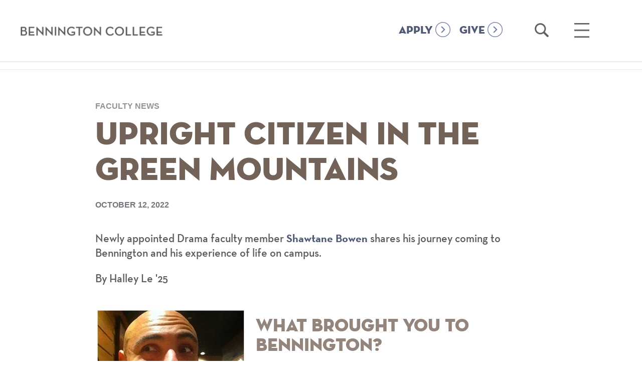

--- FILE ---
content_type: text/html; charset=UTF-8
request_url: https://www.bennington.edu/news-and-features/upright-citizen-green-mountains
body_size: 12576
content:
<!doctype html>
<!--[if lt IE 7]>      <html lang="en-US" class="no-js lt-ie9 lt-ie8 lt-ie7"> <![endif]-->
<!--[if IE 7]>         <html lang="en-US" class="no-js lt-ie9 lt-ie8"> <![endif]-->
<!--[if IE 8]>         <html lang="en-US" class="no-js lt-ie9"> <![endif]-->
<!--[if gt IE 8]><!--> <html lang="en-US" class="no-js"> <!--<![endif]-->
<head>
	<meta charset="utf-8" />
<script src="/sites/default/files/hotjar/hotjar.script.js?t9dklp"></script>
<meta name="description" content="What brought you to Bennington? Coming to Bennington was serendipitous. For years, I was a performer in New York City at a comedy theater called Upright Citizens Brigade. I was on house teams for both improv and sketch." />
<link rel="image_src" href="https://www.bennington.edu/sites/default/files/styles/carnegie_1600x900/public/2024-10/campus-shot_aerial_1400x850.png.webp" />
<meta name="referrer" content="no-referrer" />
<meta name="google" content="6Bm4gvYphrVZ5jMNKXje9prfUs56BctA-TyHaumoyzo" />
<link rel="icon" href="/sites/default/files/Bennington.ico" />
<meta name="google-site-verification" content="vmJOMbD28KtrE7geFF2xH1InFwdyYg10GXSfA2mLz5w" />
<meta name="Generator" content="Drupal 10 (https://www.drupal.org)" />
<meta name="MobileOptimized" content="width" />
<meta name="HandheldFriendly" content="true" />
<meta name="viewport" content="width=device-width, initial-scale=1.0" />
<script>var ct_check_js_val = '3a8c3280dcdd1b7c4e52697c52a3cf90';var drupal_ac_antibot_cookie_value = 'b46c2dd8b4015220d7a9427b70d878910459518bbc620997fcf9533c93ebd517';var ct_use_cookies = 0;var ct_use_alt_cookies = 0;var ct_capture_buffer = 0;</script>
<link rel="canonical" href="https://www.bennington.edu/news-and-features/upright-citizen-green-mountains" />
<link rel="shortlink" href="https://www.bennington.edu/node/82174" />
<script src="/sites/default/files/google_tag/default/google_tag.script.js?t9dklp" defer></script>

    <title>Upright Citizen in the Green Mountains | Bennington College</title>
    <meta property="fb:app_id" content="651245428386101" />
    <link rel="stylesheet" media="all" href="/sites/default/files/css/css_lOShkqfVuhFdAqwan887V5AQL0nycKYOlUkB_ZHMMsU.css?delta=0&amp;language=en&amp;theme=bennington&amp;include=eJx1zEkOhDAMRNELpZUjWRkKZOEkKOUeuH2zghXb96Wf0bv21UePq42c7EU_7JSQryLfMTfGGwJ-PpMsCqtSwTJ1dz0XDy6FDNr2OT6o0t7mKoSheNTGwIOOFnMi_jBBOYM" />
<link rel="stylesheet" media="all" href="/sites/default/files/css/css_Ca8Kl5Gs7HGRvqZD1O-1HkmNySON2PPQrM0vtzlQyUw.css?delta=1&amp;language=en&amp;theme=bennington&amp;include=eJx1zEkOhDAMRNELpZUjWRkKZOEkKOUeuH2zghXb96Wf0bv21UePq42c7EU_7JSQryLfMTfGGwJ-PpMsCqtSwTJ1dz0XDy6FDNr2OT6o0t7mKoSheNTGwIOOFnMi_jBBOYM" />


        <script type="text/javascript">
    var _iub = _iub || [];
    _iub.csConfiguration = {"applyGdprForCH":false,"askConsentAtCookiePolicyUpdate":true,"countryDetection":true,"enableFadp":true,"enableUspr":true,"floatingPreferencesButtonDisplay":"bottom-right","gdprAppliesGlobally":false,"lang":"en","perPurposeConsent":true,"siteId":3654427,"usprPurposes":"s,sh,adv","cookiePolicyId":11078397, "banner":{ "acceptButtonColor":"#2D8084","acceptButtonDisplay":true,"backgroundColor":"#FFFFFF","closeButtonDisplay":false,"customizeButtonColor":"#74757A","customizeButtonDisplay":true,"explicitWithdrawal":true,"listPurposes":true,"logo":null,"linksColor":"#000000","ownerName":"bennington.edu","position":"float-bottom-center","rejectButtonColor":"#2D8084","rejectButtonDisplay":true,"showTitle":false,"showTotalNumberOfProviders":true,"textColor":"#000000" }};
    </script>
    <script type="text/javascript" src="https://cs.iubenda.com/autoblocking/3654427.js"></script>
    <script type="text/javascript" src="//cdn.iubenda.com/cs/gpp/stub.js"></script>
    <script type="text/javascript" src="//cdn.iubenda.com/cs/iubenda_cs.js" charset="UTF-8" async></script>

    <script src="/sites/default/files/js/js_XLxk-mzeOd1p7vIk0I0s3eLDCvD_ATGQNiTNGInXtwo.js?scope=header&amp;delta=0&amp;language=en&amp;theme=bennington&amp;include=eJxlysENwCAIAMCFahzJABJDikAUO3_77_sO2UxspFsd6ghaNi2J3BcpgyXoXSGQsqBn6ZxM6euHcVCFLpmx_OHe5tGUtlm_XmXuFycSKEg"></script>

    <script type="text/javascript">var switchTo5x=true;</script>
        <script async="async" src="https://admissions.bennington.edu/ping">/**/</script>
    <script src="https://app.heyhalda.com/widgets/smart-forms/cl0v1536302yv08s0yhke5dmy.js" async=""></script>

            
</head>
	<body class="nid-82174 path-node page-node-type-story-article">
    <a href="#main-content" class="skip visually-hidden focusable">Skip to main content</a>
    <noscript><iframe src="https://www.googletagmanager.com/ns.html?id=GTM-T9236PK" height="0" width="0" style="display:none;visibility:hidden"></iframe></noscript>
      <div class="dialog-off-canvas-main-canvas" data-off-canvas-main-canvas>
    
<div class="page ">
    <header role="banner">
        <div class="content-wrapper">
            <div class="logo">
                <a href="/"><span class="visuallyhidden">Bennington College</span></a>
            </div>
            <div class="menu-search">
                <div class="button-homepage">
                    <a class="nav-link" href="/admissions/apply">APPLY</a>
                </div>
                <div class="button-homepage">
                    <a class="nav-link" href="/give-to-bennington">GIVE</a>
                </div>
                <div class="search-holder" role="search">
                    <a href="/search" class="open-search-link">
                        <span class="visuallyhidden">Open Search</span>
                    </a>
                </div>
                
                <div class="menu-holder" role="navigation" aria-label="main menu">
                    <a href="#" class="hamburger">
                        <span class="visuallyhidden">Open Main Menu</span>
                    </a>
                </div>
                <div class="mega-menu">
                    <div class="content-wrapper">
                        <nav role="navigation" aria-label="Main Navigation" id="block-bennington-main-menu" class="block block-menu navigation menu--main">
          

              <ul block="block-bennington-main-menu" class="menu">
                                      <li class="menu-item menu-item--expanded">
        <a href="/about" data-drupal-link-system-path="node/8">About</a>
                  <a href="#" class="toggle"><span class="visuallyhidden">toggle sub menu</span></a>
                        <ul class="menu">
                                      <li class="menu-item">
        <a href="/about/fast-facts" data-drupal-link-system-path="node/18631">Fast Facts</a>
              </li>
                                  <li class="menu-item">
        <a href="/about/vision-and-history" target="" rel="" data-drupal-link-system-path="node/10381">Vision and History</a>
              </li>
                                  <li class="menu-item menu-item--collapsed">
        <a href="/about/college-leadership" target="" rel="" data-drupal-link-system-path="node/10836">College Leadership</a>
              </li>
                                  <li class="menu-item">
        <a href="/about/defining-success" data-drupal-link-system-path="node/96135">Defining Success</a>
              </li>
                                  <li class="menu-item">
        <a href="/about/rankings-outcomes" data-drupal-link-system-path="node/18636">Rankings</a>
              </li>
                                  <li class="menu-item">
        <a href="/connect-bennington" data-drupal-link-system-path="node/36">Connect</a>
              </li>
        </ul>
  
              </li>
                                  <li class="menu-item menu-item--expanded">
        <a href="/academics" data-drupal-link-system-path="node/15">Academics</a>
                  <a href="#" class="toggle"><span class="visuallyhidden">toggle sub menu</span></a>
                        <ul class="menu">
                                      <li class="menu-item">
        <a href="/curriculum" data-drupal-link-system-path="node/86840">Curriculum</a>
              </li>
                                  <li class="menu-item menu-item--collapsed">
        <a href="/academics/plan" data-drupal-link-system-path="node/124">The Plan</a>
              </li>
                                  <li class="menu-item">
        <a href="/academics/advising" data-drupal-link-system-path="node/123">Advising</a>
              </li>
                                  <li class="menu-item menu-item--collapsed">
        <a href="/academics/areas-of-study" data-drupal-link-system-path="node/16">Areas of Study &amp; Curriculum</a>
              </li>
                                  <li class="menu-item menu-item--collapsed">
        <a href="/academics/career-development-and-field-work-term" data-drupal-link-system-path="node/13081">Career Development and Field Work Term</a>
              </li>
                                  <li class="menu-item">
        <a href="/crossett-library" data-drupal-link-system-path="node/84554">Crossett Library</a>
              </li>
                                  <li class="menu-item menu-item--collapsed">
        <a href="/academics/graduate-programs" data-drupal-link-system-path="node/14771">Graduate Programs</a>
              </li>
                                  <li class="menu-item">
        <a href="/academics/academic-calendar" data-drupal-link-system-path="node/27256">Academic Calendar</a>
              </li>
                                  <li class="menu-item">
        <a href="/academics/cross-enrollment-williams-college" data-drupal-link-system-path="node/84475">Cross Enrollment at Williams College</a>
              </li>
        </ul>
  
              </li>
                                  <li class="menu-item menu-item--expanded">
        <a href="/admissions-and-financial-aid" data-drupal-link-system-path="node/32">Admissions</a>
                  <a href="#" class="toggle"><span class="visuallyhidden">toggle sub menu</span></a>
                        <ul class="menu">
                                      <li class="menu-item menu-item--collapsed">
        <a href="/admissions/apply" data-drupal-link-system-path="node/34">Apply</a>
              </li>
                                  <li class="menu-item menu-item--collapsed">
        <a href="/admissions/visit" target="" rel="" data-drupal-link-system-path="node/35">Visit</a>
              </li>
                                  <li class="menu-item">
        <a href="https://www.bennington.edu/request-information" target="_blank">Request Information</a>
              </li>
                                  <li class="menu-item">
        <a href="/admissions/international-students-thrive-bennington" data-drupal-link-system-path="node/42141">International Students</a>
              </li>
                                  <li class="menu-item">
        <a href="/admissions/admissions-interns" data-drupal-link-system-path="node/38231">Meet Our Interns</a>
              </li>
        </ul>
  
              </li>
                                  <li class="menu-item menu-item--expanded">
        <a href="/life-bennington" data-drupal-link-system-path="node/17326">Life At Bennington</a>
                  <a href="#" class="toggle"><span class="visuallyhidden">toggle sub menu</span></a>
                        <ul class="menu">
                                      <li class="menu-item">
        <a href="/life-bennington/housing" data-drupal-link-system-path="node/16421">Housing</a>
              </li>
                                  <li class="menu-item">
        <a href="/life-bennington/dining" data-drupal-link-system-path="node/16991">Dining</a>
              </li>
                                  <li class="menu-item">
        <a href="/life-bennington/clubs-organizations" data-drupal-link-system-path="node/1">Clubs &amp; Organizations</a>
              </li>
                                  <li class="menu-item">
        <a href="/life-bennington/athletics-recreation" data-drupal-link-system-path="node/16326">Athletics &amp; Recreation</a>
              </li>
                                  <li class="menu-item">
        <a href="/admissions/visit" data-drupal-link-system-path="node/35">Around Town</a>
              </li>
                                  <li class="menu-item">
        <a href="/life-bennington/health-and-wellness" data-drupal-link-system-path="node/17001">Safety &amp; Services</a>
              </li>
        </ul>
  
              </li>
                                  <li class="menu-item menu-item--expanded">
        <a href="/outcomes" data-drupal-link-system-path="node/14756">Outcomes</a>
                  <a href="#" class="toggle"><span class="visuallyhidden">toggle sub menu</span></a>
                        <ul class="menu">
                                      <li class="menu-item menu-item--collapsed">
        <a href="/outcomes/bennington-network" data-drupal-link-system-path="node/55">The Bennington Network</a>
              </li>
        </ul>
  
              </li>
                                  <li class="menu-item">
        <a href="/connect-bennington" data-drupal-link-system-path="node/36">Connect</a>
              </li>
                                  <li class="menu-item">
        <a href="/academics/faculty" data-drupal-link-system-path="node/51">Faculty</a>
              </li>
                                  <li class="menu-item">
        <a href="/alumni" data-drupal-link-system-path="node/11736">Alumni &amp; Families</a>
              </li>
        </ul>
  

  </nav>

                        <nav role="navigation" aria-label="Secondary navigation" id="block-secondarynavigation-2" class="block block-menu navigation menu--secondary-navigation">
      <a href="#" class="phone-only secondary-toggle">Additional Links</a>
          

              <ul block="block-secondarynavigation-2" class="menu">
                                      <li class="menu-item menu-item--collapsed">
        <a href="/academics/graduate-programs/mfa-writing" target="" rel="" data-drupal-link-system-path="node/10436">MFA in Writing</a>
              </li>
                                  <li class="menu-item">
        <a href="https://www.bennington.edu/events/young-writers-awards">Young Writers Awards</a>
              </li>
                                  <li class="menu-item">
        <a href="/academics/graduate-programs" data-drupal-link-system-path="node/14771">Graduate &amp; Postbac Programs</a>
              </li>
                                  <li class="menu-item menu-item--collapsed">
        <a href="/capa" target="" rel="" data-drupal-link-system-path="node/1291">Center for the Advancement of Public Action</a>
              </li>
                                  <li class="menu-item menu-item--collapsed">
        <a href="/bennington-magazine" target="" rel="" data-drupal-link-system-path="node/14361">The Magazine</a>
              </li>
                                  <li class="menu-item menu-item--collapsed">
        <a href="/event-calendar" data-drupal-link-system-path="event-calendar">Events</a>
              </li>
                                  <li class="menu-item menu-item--collapsed">
        <a href="/newsroom" target="" rel="" data-drupal-link-system-path="node/16216">Newsroom</a>
              </li>
                                  <li class="menu-item menu-item--collapsed">
        <a href="/robert-frost-stone-house-museum" data-drupal-link-system-path="node/41926">Robert Frost Stone House Museum</a>
              </li>
                                  <li class="menu-item">
        <a href="https://usdangallery.bennington.edu/">Suzanne Lemberg Usdan Gallery</a>
              </li>
                                  <li class="menu-item menu-item--collapsed">
        <a href="/bennington-college-prison-education-initiative" data-drupal-link-system-path="node/1386">Prison Education Initiative</a>
              </li>
                                  <li class="menu-item">
        <a href="/poetry-bennington" data-drupal-link-system-path="node/53451">Poetry at Bennington</a>
              </li>
                                  <li class="menu-item">
        <a href="https://www.bennington.edu/art-access">Art for Access</a>
              </li>
                                  <li class="menu-item menu-item--collapsed">
        <a href="/crossett-library" data-drupal-link-system-path="node/84554">Crossett Library</a>
              </li>
        </ul>
  

  </nav>

                        <nav role="navigation" aria-label="Audience Navigation" id="block-audiencenavigation" class="block block-menu navigation menu--audience-navigation">
        <strong>Information For</strong>
    <a href="#" class="phone-only info-toggle">Information For</a>
        

              <ul block="block-audiencenavigation" class="menu">
                                      <li class="menu-item">
        <a href="/admissions-and-financial-aid" data-drupal-link-system-path="node/32">Prospective Students</a>
              </li>
                                  <li class="menu-item">
        <a href="/current-students" target="" rel="" data-drupal-link-system-path="node/89">Current Students</a>
              </li>
                                  <li class="menu-item">
        <a href="/welcome" data-drupal-link-system-path="node/18251">New Students</a>
              </li>
                                  <li class="menu-item">
        <a href="/faculty-resources" data-drupal-link-system-path="node/90">Faculty</a>
              </li>
                                  <li class="menu-item">
        <a href="/staff-resources" title="Staff Resources" data-drupal-link-system-path="node/1571">Staff</a>
              </li>
                                  <li class="menu-item">
        <a href="/alumni" data-drupal-link-system-path="node/11736">Alumni</a>
              </li>
                                  <li class="menu-item">
        <a href="https://www.bennington.edu/alumni-families/welcome-families">Families</a>
              </li>
                                  <li class="menu-item">
        <a href="/alumni-families/bennington-fund" data-drupal-link-system-path="node/14446">Giving</a>
              </li>
                                  <li class="menu-item">
        <a href="/directory-of-offices" data-drupal-link-system-path="node/13186">Office Directory</a>
              </li>
                                  <li class="menu-item">
        <a href="/employment-opportunities" data-drupal-link-system-path="node/10751">Employment</a>
              </li>
                                  <li class="menu-item">
        <a href="https://bennington.college-tour.com/">Virtual Tour</a>
              </li>
                                  <li class="menu-item">
        <a href="https://intranet.bennington.edu/home" target="_blank">Intranet</a>
              </li>
        </ul>
  

  </nav>

                    </div>
                    <nav role="navigation" aria-label="Audience Navigation" id="block-audiencenavigation" class="block block-menu navigation menu--audience-navigation">
        <strong>Information For</strong>
    <a href="#" class="phone-only info-toggle">Information For</a>
        

              <ul block="block-audiencenavigation" class="menu">
                                      <li class="menu-item">
        <a href="/admissions-and-financial-aid" data-drupal-link-system-path="node/32">Prospective Students</a>
              </li>
                                  <li class="menu-item">
        <a href="/current-students" target="" rel="" data-drupal-link-system-path="node/89">Current Students</a>
              </li>
                                  <li class="menu-item">
        <a href="/welcome" data-drupal-link-system-path="node/18251">New Students</a>
              </li>
                                  <li class="menu-item">
        <a href="/faculty-resources" data-drupal-link-system-path="node/90">Faculty</a>
              </li>
                                  <li class="menu-item">
        <a href="/staff-resources" title="Staff Resources" data-drupal-link-system-path="node/1571">Staff</a>
              </li>
                                  <li class="menu-item">
        <a href="/alumni" data-drupal-link-system-path="node/11736">Alumni</a>
              </li>
                                  <li class="menu-item">
        <a href="https://www.bennington.edu/alumni-families/welcome-families">Families</a>
              </li>
                                  <li class="menu-item">
        <a href="/alumni-families/bennington-fund" data-drupal-link-system-path="node/14446">Giving</a>
              </li>
                                  <li class="menu-item">
        <a href="/directory-of-offices" data-drupal-link-system-path="node/13186">Office Directory</a>
              </li>
                                  <li class="menu-item">
        <a href="/employment-opportunities" data-drupal-link-system-path="node/10751">Employment</a>
              </li>
                                  <li class="menu-item">
        <a href="https://bennington.college-tour.com/">Virtual Tour</a>
              </li>
                                  <li class="menu-item">
        <a href="https://intranet.bennington.edu/home" target="_blank">Intranet</a>
              </li>
        </ul>
  

  </nav>

                    <div class="menu-bottom">
                        <div class="content-wrapper">
                            <nav role="navigation" aria-label="Social Links" id="block-sociallinks" class="block block-menu navigation menu--social-links">
          

              <ul block="block-sociallinks" class="menu">
                                      <li class="facebook">
        <a href="https://www.facebook.com/benningtoncollege/">facebook</a>
              </li>
                                  <li class="instagram">
        <a href="https://www.instagram.com/atbennington/?hl=en">instagram</a>
              </li>
                                  <li class="youtube">
        <a href="https://www.youtube.com/benningtoncollege">youtube</a>
              </li>
                                  <li class="flickr">
        <a href="https://www.flickr.com/photos/benningtoncollege/">flickr</a>
              </li>
                                  <li class="linkedin">
        <a href="https://www.linkedin.com/edu/bennington-college-19618">linkedin</a>
              </li>
                                  <li class="vimeo">
        <a href="https://vimeo.com/benningtoncollege">vimeo</a>
              </li>
        </ul>
  

  </nav>

                            <div class="cta-nav-wrap">
                                <nav role="navigation" aria-label="Calls To Action Menu" id="block-callstoactionmenu" class="block block-menu navigation menu--calls-to-action-menu">
          

              <ul block="block-callstoactionmenu" class="menu">
                                      <li class="menu-item">
        <a href="/connect-bennington" data-drupal-link-system-path="node/36">Connect</a>
              </li>
                                  <li class="menu-item">
        <a href="/admissions/apply" title="Apply to Bennington College" data-drupal-link-system-path="node/34">Apply</a>
              </li>
                                  <li class="menu-item">
        <a href="/admissions/visit" data-drupal-link-system-path="node/35">Visit</a>
              </li>
                                  <li class="menu-item">
        <a href="https://www.givecampus.com/s/wbl7hn">Give</a>
              </li>
        </ul>
  

  </nav>

                            </div>
                        </div>
                    </div>
                </div>
            </div>
        </div>
    </header>
        <div id="page-top"></div>
        <div class="section-nav-wrap" id="start">
            <div class="content-wrapper clearfix">
            <nav role="navigation" aria-label="Section Navigation (Main)" id="block-mainnavigation" class="block block-menu navigation menu--main">
              
          <ul block="block-mainnavigation" class="menu">
                                                                                                                                            </ul>
   

  </nav>
<nav role="navigation" aria-label="Section Navigation (Secondary)" id="block-secondarynavigation-3" class="block block-menu navigation menu--secondary-navigation">
      
  
            <ul block="block-secondarynavigation-3" class="menu">
                                                                                                                                                                                                                            </ul>
  

  </nav>
<nav role="navigation" aria-label="Section Navigation (Inside Bennington)" id="block-insidebennington" class="block block-menu navigation menu--inside-bennington">
          
              <ul block="block-insidebennington" class="menu">
                                                                                                                                                                                                                                                                                                                                                                                                                                                                                            </ul>
  

  </nav>
<div id="block-bennington-breadcrumbs">
  
    
        <nav role="navigation" aria-labelledby="system-breadcrumb">
    <h2 id="system-breadcrumb" class="visually-hidden">Breadcrumb</h2>
    <ol>
          <li>
                  <a href="/">Home</a>
              </li>
        </ol>
  </nav>

  </div>

        </div>
    </div>
        <div id="main-content" class="content-wrapper narrow clearfix" tabindex="-1">
            <main role="main">
                        
            <div id="block-bennington-content">
  
    
      
<div class="title push-down">
    <span>Faculty News</span>
    <h1 class="title replaced-title animate" id="page-title">Upright Citizen in the Green Mountains</h1>
</div>

<span class="pub-date">             <time datetime="2022-10-12T12:00:00Z">October 12, 2022</time>

       </span>


<div class="intro-text">             <p><span><span><span><span>Newly appointed Drama faculty member <a data-entity-substitution="canonical" data-entity-type="node" data-entity-uuid="e3678ea3-67d5-4971-831d-5e5c967d2dbd" href="/academics/faculty/shawtane-bowen">Shawtane Bowen</a> shares his journey coming to Bennington and his experience of life on campus.</span></span></span></span></p>

<p><span><span><span><span>By Halley Le '25</span></span></span></span></p>
       </div>

    

            <figure class="align-left"><img src="https://www.bennington.edu/sites/default/files/styles/300_wide_300/public/sources/stories/bowen_shawtane_320x230px.jpeg.webp?itok=CshOY7TV" alt="Image of Shawtane Bowen"></figure>
    
                 <h3><span><span><span><strong><span><span>What brought you to Bennington?</span></span></strong></span></span></span></h3>

<p><span><span><span><span><span><span>Coming to Bennington was serendipitous. For years, I was a performer in New York City at a comedy theater called Upright Citizens Brigade. I was on house teams for both improv and sketch. Out of that experience, I made friends with some talented comedians and co-founded a sketch comedy group called </span></span></span></span></span></span><span><span><span><span><em><span>Astronomy Club</span></em></span></span></span></span><span><span><span><span><span><span>. We were the first all-Black house team at the theater…maybe the country. I’ve spent the last 10 years performing improv and sketching.&nbsp;</span></span></span></span></span></span></p>

<p><span><span><span><span><span><span>One of my friends from Astronomy Club was hired to teach three courses at Bennington in 2018. However, during the first week of classes, he got a writing job in Hollywood for a show called </span></span></span></span></span></span><span><span><span><span><em><span>Adam Ruins Everything</span></em></span></span></span></span><span><span><span><span><span><span>. We had been working together for years, so he knew all about my background in theater and that I have an MFA from the American Repertory Theater/Moscow Art Theater School at Harvard. He thought I’d be a good fit, so he asked if I’d be interested in taking over his classes. I lept at the opportunity.&nbsp; He then referred me to the Drama faculty. The hiring process happened in a whirlwind fashion: one day I was doing comedy in New York; 72 hours later, I was teaching comedy in the woods.</span></span></span></span></span></span></p>

<p><span><span><span><span><span><span>Bennington students are unique individuals and artsy as all get out. Being in the classroom together was invigorating for them, but for me as well. Once I got back to New York, my creativity was revitalized. Just being in Vermont and enjoying nature was also a fresh change. The students enjoyed my classes so much that the [school administrators] kept bringing me back every spring, until the pandemic happened. Once the pandemic hit, they asked if I wanted to stay for the fall. And then they asked if I wanted to stay forever. And now, here I am.</span></span></span></span></span></span></p>

<h3><span><span><span><strong><span><span>What excites you about teaching at Bennington?</span></span></strong></span></span></span></h3>

<p><span><span><span><span><span><span>I like working with and mentoring young people. I like helping young artists learn about themselves and their process and guiding them as they struggle, but also watching as they grow from that struggle. I encourage my students to experiment and fail as much as possible. Art is a process that involves a lot of trial and error, especially comedy. Failure, and learning from those failures, help build the muscles and fortitude for eventual success.&nbsp;</span></span></span></span></span></span></p>

<p><span><span><span><span><span><span>Comedy is one of the few art forms where you have to do it in front of other people to learn and grow. It’s the one art where you’re getting feedback in real time. It takes many years of getting on stage, trying out jokes and bits, writing, rewriting, and bombing to get funny, consistently. With comedy, you have to get on stage as much as possible, every night.&nbsp;</span></span></span></span></span></span></p>

<p><span><span><span><span><span><span>A lot of what I teach in improv has very practical applications to other art forms and life. In class, we focus on the art of collaborating and supporting each other’s ideas to create magic. Bennington students are great at adding their own twist and thinking outside the box and bringing unique perspectives to the table. They are willing to share thoughts and opinions, but still eager to listen and learn. This openness has made the mutual teaching-learning process enjoyable.</span></span></span></span></span></span></p>

<h3><span><span><span><strong><span><span>What has been your favorite experience in class so far?</span></span></strong></span></span></span></h3>

<p><span><span><span><span><span><span>During class, I sometimes like to jump into scenes with a character or a walk on, and model some of the concepts we’re learning so my students get a sense of what’s possible. These moments are always fun.&nbsp;</span></span></span></span></span></span></p>

<p><span><span><span><span><span><span>My most memorable classroom experience was in a comedic characters course I taught a few years ago. I had a student who had never heard of Andy Kaufman, who was a famous comedian from the 70’s who changed how we understand comedy. He was truly an avant garde comedic voice, being the first to break the fourth wall and risk antagonizing his audiences for comedic effect. My student’s characters reminded me of his style, so I sent them Andy Kaufman videos to watch.&nbsp;&nbsp;&nbsp;</span></span></span></span></span></span></p>

<p><span><span><span><span><span><span>Inspired by Kaufman’s ability to blur the line between what’s real and fake, my student came back and asked me to engage in a fake argument during a presentation of their character. They’d start by performing the character, then I’d give notes, and they'd strenuously disagree. Which then devolved into me kicking them out of class. We committed to the bit, and everyone in the class was bewildered. They thought this student and I were having a blowout argument. But then our argument turned into a shoe fight. They threw their shoes at me, so I threw mine back! At that point, everyone started to catch on. The entire class was rolling with laughter. Afterwards, the entire class talked about Andy Kaufman and this concept of “anti-comedy.” It proved to be a memorable class for all.&nbsp;</span></span></span></span></span></span></p>

<h3><span><span><span><strong><span><span>Can you share a current or upcoming project?</span></span></strong></span></span></span></h3>

<p><span><span><span><span><span><span>Currently, I am working on three projects, and the majority of them are confidential. My writing partner and I are collaborating with a rapper on an animated hip-hop series. I’m also co-writing my first feature, a horror/comedy.</span></span></span></span></span></span></p>

<p><span><span><span><span><span><span>I am also writing a new pilot, which is currently in the research phase. I’m interviewing people about a world we don’t see a lot on TV. It deals with working-class people, which is important to me. My family did not have a lot of money growing up, so I’m eager to tell those stories.&nbsp;</span></span></span></span></span></span></p>

<p><span><span><span><span><span><span>Finally, I am directing the Fall Faculty Production, </span></span></span></span></span></span><span><span><span><span><em><span>Small Mouth Sounds.</span></em></span></span></span></span><span><span><span><span><span><span> In this play, seventy-five percent of the action happens in complete silence.We have an excellent cast that is a mix of first-term students, some seniors, and one third-term student. I directed </span></span></span></span></span></span><span><span><span><span><em><span>Gloria</span></em></span></span></span></span><span><span><span><span><span><span> by Branden Jacobs-Jenkins last fall, which went well, so I'm happy to be doing it again.&nbsp;</span></span></span></span></span></span></p>

<h3><span><span><span><strong><span><span>What do you like to do in your free time?</span></span></strong></span></span></span></h3>

<p><span><span><span><span><span><span>I like to go record shopping. I'm a huge vinyl addict. I would take any chance I can to get off campus and go to a record store or record fair–shout out to the Bell Tower Records in North Adams. I have collected over 4,000 records.&nbsp;</span></span></span></span></span></span></p>

<p><span><span><span><span><span><span>Record stores are heaven to me, and browsing them is how I decompress. I have Apple Music and Spotify, but I truly enjoy the physical aspect of touching an album, feeling the jacket, and admiring the cover art. I listen to very eclectic music: jazz, hip-hop, blues, Japanese psych rock… Black Flag, Gal Costa, Current 93, MBV, Glorilla, Kendrick… People say I have very eclectic tastes. I would say I like stuff that sounds good, no matter the genre. I even listen to Gospel… if it’s soulful and funky enough.</span></span></span></span></span></span></p>

<p><span><span><span><span><span><span><span><span><span><span><span><img height="227" src="https://lh6.googleusercontent.com/DYypDnf1JFx2i2ewPkmmoHWjYPzxEr2tjenai1C_8qqyouYNblTsW6eTiQkNo7V3pEkorYgMhwKyC6j84TBUmPX39vxjmOYeZ3aKv5BhAKRg8jwlBxxv8I9ItCSmuMgb6Bo6GnQeYVw9rR1rWyzc-OpHiKQkKGvBypsMFepC73mqGK5bRm1qA429Zw" width="305" loading="lazy"></span></span></span></span></span></span></span></span></span></span></span><span><span><span><span><span><span><span><span><span><span><span><img height="227" src="https://lh4.googleusercontent.com/1N6MoVfebbjR_ZNjDvHpRrsynOFxHOGo5RCGDL5l16Grc1Fz94NuWNVpxrFRqLyXcxre2MllR768UwP4oik7SePNyOuT3RYsDHNKFbCbYWZblI0fgxJqcQMtsIvJOlVjYREjLOwp1SbA9xGCxSaTQAcCpvOUgsdWZoHNXuu8bRbafqkMREdBm0JSkQ" width="305" loading="lazy"></span></span></span></span></span></span></span></span></span></span></span></p>

<p><span><span><span><span><span><span>Aside from sneaking off campus to dig for records, I spend a lot of time with my partner, Jenny, who is a working actor and screenwriter, and our dog Phoebe. Phoebe has been living on campus since she was 6 months old. She really is kind of a campus celeb. As soon as we start walking, we barely get 10 feet because we have to stop every 30 seconds for students to say “hi” and for her to kiss and sniff and let peeps pet and rub her belly. I am convinced Phoebe is the shadow president of the College. </span></span></span></span></span></span></p>

<h3><span><span><span><strong><span><span>What is your favorite place on campus?&nbsp;</span></span></strong></span></span></span></h3>

<p><span><span><span><span><span><span>I like shooting hoops at the basketball court in the Student Center. I also like my apartment, which is located on campus. It is great to be home immediately after getting out of class, and Phoebe also loves looking out the window and meeting students. She barks up a storm if you don’t stop to say hi. <span><span><span><span><span><img height="624" src="https://lh6.googleusercontent.com/COAANk3LMNq_AtvZqTj47XOll3dPM-alXksJD-kT6zWxk0LDsH2k-myppQ3BQtR68VLy1Ev-f_P1nzyf2TSg27vbvsupXJFLufh-l0FRS7hfHRP5HsDHGjtyXWnnKh7yC7rqvaxq0gWxC9PtGAedyf_RIE6y9K6uZWk1tw6e36YEybhHFjVicYcNww" width="624" loading="lazy"></span></span></span></span></span></span></span></span></span></span></span></p>

<h3><span><span><span><strong><span><span>What are you looking forward to this term?</span></span></strong></span></span></span></h3>

<p><span><span><span><span><span><span>I am very excited for </span></span></span></span></span></span><span><span><span><span><em><span>Small Mouth Sounds</span></em></span></span></span></span><span><span><span><span><span><span>. Working on a play is a long and exhausting process full of&nbsp; trial and error, but&nbsp; the collaborative process, and working with these students, is extremely satisfying. Everyday we get to come to the theater and play make-believe to tell a story that will move people. I love these student actors and the rest of the creative team because they give their heart, soul, creativity, and talent with no hesitation. It’s all a subtle alchemy, but I’m confident we’ll pull it together and create something special!</span></span></span></span></span></span></p>
       

    

  </div>

            
        </main>
    </div>
    <div id="block-taxonomyfooterlinks">
  
    
      <div class="taxonomy-footer-links"><ul class="content-wrapper"><li><a href="/archive/term/12" class="aos">Drama</a></li><li><a href="/archive/faculty/43991" class="faculty">Shawtane Bowen</a></li><li><a href="/archive/term/2751" class="tag">Class of 2025</a></li><li><a href="/archive/term/2426" class="tag">Homepage Featured Story</a></li><li><a href="/archive/term/1496" class="tag">Top news—Faculty</a></li></ul></div>
  </div>

    <footer role="contentinfo">
        <div class="content-wrapper">
            <div class="clearfix">
                <div class="col span_6_of_12">
                    <img src="/themes/custom/bennington/img/icons/logo-lg.png" alt="Bennington College">
                    <address>One College Drive<br>Bennington, VT <span class="numbers">05201-6003</span></address>
                    <a href="tel:802-442-5401">802-442-5401</a>
                </div>
                <div class="col span_6_of_12 circles">
                    <nav role="navigation" aria-label="Calls To Action Menu" id="block-callstoactionmenu-2" class="block block-menu navigation menu--calls-to-action-menu">
          

              <ul block="block-callstoactionmenu-2" class="menu">
                                      <li class="menu-item">
        <a href="/connect-bennington" data-drupal-link-system-path="node/36">Connect</a>
              </li>
                                  <li class="menu-item">
        <a href="/admissions/apply" title="Apply to Bennington College" data-drupal-link-system-path="node/34">Apply</a>
              </li>
                                  <li class="menu-item">
        <a href="/admissions/visit" data-drupal-link-system-path="node/35">Visit</a>
              </li>
                                  <li class="menu-item">
        <a href="https://www.givecampus.com/s/wbl7hn">Give</a>
              </li>
        </ul>
  

  </nav>

                </div>
            </div>
            <nav role="navigation" aria-label="Social Links" id="block-sociallinks-2" class="block block-menu navigation menu--social-links">
          

              <ul block="block-sociallinks-2" class="menu">
                                      <li class="facebook">
        <a href="https://www.facebook.com/benningtoncollege/">facebook</a>
              </li>
                                  <li class="instagram">
        <a href="https://www.instagram.com/atbennington/?hl=en">instagram</a>
              </li>
                                  <li class="youtube">
        <a href="https://www.youtube.com/benningtoncollege">youtube</a>
              </li>
                                  <li class="flickr">
        <a href="https://www.flickr.com/photos/benningtoncollege/">flickr</a>
              </li>
                                  <li class="linkedin">
        <a href="https://www.linkedin.com/edu/bennington-college-19618">linkedin</a>
              </li>
                                  <li class="vimeo">
        <a href="https://vimeo.com/benningtoncollege">vimeo</a>
              </li>
        </ul>
  

  </nav>

            <div class="privacy-content">
                <ul>
                    <li><a href="https://www.iubenda.com/privacy-policy/11078397/full-legal" target="_blank">Privacy Policy</a></li>
                    <li><a href="https://www.iubenda.com/terms-and-conditions/11078397" target="_blank">Terms and Conditions</a></li>
                </ul>
            </div>
        </div>
    </div>
</footer>
</div> </div>
</div>

  </div>

    <script>!function(e,t,n,s,u,a){e.twq||(s=e.twq=function(){s.exe?s.exe.apply(s,arguments):s.queue.push(arguments);}, s.version='1.1', s.queue=[], u=t.createElement(n), u.async=!0, u.src='//static.ads-twitter.com/uwt.js', a=t.getElementsByTagName(n)[0],a.parentNode.insertBefore(u,a))}(window,document,'script'); twq('init','obqia'); twq('track','PageView');</script>

    <script type="application/json" data-drupal-selector="drupal-settings-json">{"path":{"baseUrl":"\/","pathPrefix":"","currentPath":"node\/82174","currentPathIsAdmin":false,"isFront":false,"currentLanguage":"en"},"pluralDelimiter":"\u0003","suppressDeprecationErrors":true,"improved_multi_select":{"selectors":["select[multiple]"],"filtertype":"partial","placeholder_text":"","orderable":false,"js_regex":false,"groupresetfilter":false,"remove_required_attr":false,"buttontext_add":"\u003E","buttontext_addall":"\u00bb","buttontext_del":"\u003C","buttontext_delall":"\u00ab","buttontext_moveup":"Move up","buttontext_movedown":"Move down"},"user":{"uid":0,"permissionsHash":"98be1d6aecb2136607deb462954327e1b4c17065046b8334cac6bf532554531f"}}</script>
<script src="/sites/default/files/js/js_VZHUqD4MjWSjeUv0iNkJUo8HxOjlhME1xOOkzjntdNY.js?scope=footer&amp;delta=0&amp;language=en&amp;theme=bennington&amp;include=eJxlysENwCAIAMCFahzJABJDikAUO3_77_sO2UxspFsd6ghaNi2J3BcpgyXoXSGQsqBn6ZxM6euHcVCFLpmx_OHe5tGUtlm_XmXuFycSKEg"></script>
<script src="https://moderate.cleantalk.org/ct-bot-detector-wrapper.js"></script>
<script src="/sites/default/files/js/js_QWSNDt4OswvlZ5F_rTARAUylU-f3Vc07le9KyqPDs18.js?scope=footer&amp;delta=2&amp;language=en&amp;theme=bennington&amp;include=eJxlysENwCAIAMCFahzJABJDikAUO3_77_sO2UxspFsd6ghaNi2J3BcpgyXoXSGQsqBn6ZxM6euHcVCFLpmx_OHe5tGUtlm_XmXuFycSKEg"></script>

    <script>
      !function(f,b,e,v,n,t,s)
      {if(f.fbq)return;n=f.fbq=function(){n.callMethod?
      n.callMethod.apply(n,arguments):n.queue.push(arguments)};
      if(!f._fbq)f._fbq=n;n.push=n;n.loaded=!0;n.version='2.0';
      n.queue=[];t=b.createElement(e);t.async=!0;
      t.src=v;s=b.getElementsByTagName(e)[0];
      s.parentNode.insertBefore(t,s)}(window, document,'script',
      'https://connect.facebook.net/en_US/fbevents.js');
      fbq('init', '155564145388654');
      fbq('track', 'PageView');
    </script>
    <noscript><img height="1" width="1" style="display:none" src="https://www.facebook.com/tr?id=155564145388654&ev=PageView&noscript=1"/></noscript>

  </body>
</html>


--- FILE ---
content_type: application/javascript; charset=utf-8
request_url: https://cs.iubenda.com/autoblocking/3654427.js
body_size: 12945
content:
window.cmp_block_inline=true;
window.cmp_block_unknown=false;
window.cmp_block_sync=true;
window.cmp_block_img=false;
window.cmp_block_samedomain=false;
window.cmp_block_link=false;
window.cmp_block_ignoredomains=["cdn.iubenda.com","www.iubenda.com","hits-i.iubenda.com","cdn.acsbapp.com","acsbapp.com","embeds.iubenda.com"];
window.cmp_importblockerdomains=[{"d":"facebook.net","p":"","v":"176"},{"d":"ad4.liverail.com","p":"","v":"176"},{"d":"cdn-secure.liverail.com","p":"","v":"176"},{"d":"cdn-static-secure.liverail.com","p":"","v":"176"},{"d":"cdn-static.liverail.com","p":"","v":"176"},{"d":"cdn.liverail.com","p":"","v":"176"},{"d":"dyn.atdmt.com","p":"","v":"176"},{"d":"t4.liverail.com","p":"","v":"176"},{"d":"vox-static.liverail.com","p":"","v":"176"},{"d":"cdn.facebook.net","p":"","v":"176"},{"d":"facebook.com","p":"","v":"176"},{"d":"*.facebook.com","p":"","v":"176"},{"d":"connect.facebook.net","p":"","v":"176"},{"d":"*.atdmt.com","p":"","v":"176"},{"d":"*.liverail.com","p":"","v":"176"},{"d":"*.fbcdn.net","p":"","v":"176"},{"d":"liverail.com","p":"","v":"176"},{"d":"www.facebook.com","p":"","v":"176"},{"d":"facebook.net","p":"","v":"2072"},{"d":"ad4.liverail.com","p":"","v":"2072"},{"d":"cdn-secure.liverail.com","p":"","v":"2072"},{"d":"cdn-static-secure.liverail.com","p":"","v":"2072"},{"d":"cdn-static.liverail.com","p":"","v":"2072"},{"d":"cdn.liverail.com","p":"","v":"2072"},{"d":"dyn.atdmt.com","p":"","v":"2072"},{"d":"t4.liverail.com","p":"","v":"2072"},{"d":"vox-static.liverail.com","p":"","v":"2072"},{"d":"cdn.facebook.net","p":"","v":"2072"},{"d":"facebook.com","p":"","v":"2072"},{"d":"*.facebook.com","p":"","v":"2072"},{"d":"connect.facebook.net","p":"","v":"2072"},{"d":"*.atdmt.com","p":"","v":"2072"},{"d":"*.liverail.com","p":"","v":"2072"},{"d":"*.fbcdn.net","p":"","v":"2072"},{"d":"liverail.com","p":"","v":"2072"},{"d":"www.facebook.com","p":"","v":"2072"},{"d":"cdn.api.twitter.com","p":"","v":"20"},{"d":"urls.api.twitter.com","p":"","v":"20"},{"d":"widgets.twimg.com","p":"","v":"20"},{"d":"p.twitter.com","p":"","v":"20"},{"d":"twimg.com","p":"","v":"20"},{"d":"si0.twimg.com","p":"","v":"20"},{"d":"plattform.twitter.com","p":"","v":"20"},{"d":"a0.twimg.com","p":"","v":"20"},{"d":"ads-twitter.com","p":"","v":"20"},{"d":"a1.twimg.com","p":"","v":"20"},{"d":"a3.twimg.com","p":"","v":"20"},{"d":"cdn.syndication.twimg.com","p":"","v":"20"},{"d":"syndication.twitter.com","p":"","v":"20"},{"d":"twitter.com","p":"","v":"20"},{"d":"static.ads-twitter.com","p":"","v":"20"},{"d":"platform.twitter.com","p":"","v":"20"},{"d":"pbs.twimg.com","p":"","v":"20"},{"d":"analytics.twitter.com","p":"","v":"20"},{"d":"abs.twimg.com","p":"","v":"20"},{"d":"ton.twimg.com","p":"","v":"20"},{"d":"ads.twitter.com","p":"","v":"20"},{"d":"api.twitter.com","p":"","v":"20"},{"d":"t.co","p":"","v":"20"},{"d":"publish.twitter.com","p":"","v":"20"},{"d":"video.twimg.com","p":"","v":"20"},{"d":"www.twitter.com","p":"","v":"20"},{"d":"search.twitter.com","p":"","v":"20"},{"d":"tweetdeck.twitter.com","p":"","v":"20"},{"d":"r.twimg.com","p":"","v":"20"},{"d":"abs-0.twimg.com","p":"","v":"20"},{"d":"g.twimg.com","p":"","v":"20"},{"d":"mobile.twitter.com","p":"","v":"20"},{"d":"pbs-o.twimg.com","p":"","v":"20"},{"d":"syndication.twimg.com","p":"","v":"20"},{"d":"blog.twitter.com","p":"","v":"20"},{"d":"p.twimg.com","p":"","v":"20"},{"d":"*.hotjar.io","p":"","v":"538"},{"d":"hotjar.com","p":"","v":"538"},{"d":"*.hotjar.com","p":"","v":"538"},{"d":"*.hotjar.io","p":"","v":"535"},{"d":"hotjar.com","p":"","v":"535"},{"d":"*.hotjar.com","p":"","v":"535"},{"d":"hs-scripts.com","p":"","v":"300"},{"d":"hscollectedforms.net","p":"","v":"300"},{"d":"hs-analytics.net","p":"","v":"300"},{"d":"hsforms.net","p":"","v":"300"},{"d":"hsforms.com","p":"","v":"300"},{"d":"hsadspixel.net","p":"","v":"300"},{"d":"hs-data.com","p":"","v":"300"},{"d":"hsleadflows.net","p":"","v":"300"},{"d":"hs-banner.com","p":"","v":"300"},{"d":"hubspotusercontent20.net","p":"","v":"300"},{"d":"hubspotusercontent00.net","p":"","v":"300"},{"d":"*.hs-banner.com","p":"","v":"300"},{"d":"*.hsadspixel.net","p":"","v":"300"},{"d":"*.hscollectedforms.net","p":"","v":"300"},{"d":"perf-.hsforms.com","p":"","v":"300"},{"d":"fs1.hubspotusercontent-eu1.net","p":"","v":"300"},{"d":"hubspot.com","p":"","v":"300"},{"d":"hubapi.com","p":"","v":"300"},{"d":"s.hs-data.com","p":"","v":"300"},{"d":"js.hs-scripts.com","p":"","v":"300"},{"d":"js.hsleadflows.net","p":"","v":"300"},{"d":"js.hs-analytics.net","p":"","v":"300"},{"d":"cdn2.hubspot.net","p":"","v":"300"},{"d":"hubspot.net","p":"","v":"300"},{"d":"*.hubspot.com","p":"","v":"300"},{"d":"js.hsforms.net","p":"","v":"300"},{"d":"forms.hsforms.com","p":"","v":"300"},{"d":"hs-sites.origin.hubspot.net","p":"","v":"300"},{"d":"f.hubspotusercontent40.net","p":"","v":"300"},{"d":"f.hubspotusercontent00.net","p":"","v":"300"},{"d":"f.hubspotusercontent20.net","p":"","v":"300"},{"d":"f.hubspotusercontent30.net","p":"","v":"300"},{"d":"f.hubspotusercontent10.net","p":"","v":"300"},{"d":"avatars.hubspot.net","p":"","v":"300"},{"d":"perf.hsforms.com","p":"","v":"300"},{"d":"25585851.fs1.hubspotusercontent-eu1.net","p":"","v":"300"},{"d":"js-na1.hs-scripts.com","p":"","v":"300"},{"d":"share.hsforms.com","p":"","v":"300"},{"d":"js-eu1.hsleadflows.net","p":"","v":"300"},{"d":"js-eu1.hs-analytics.net","p":"","v":"300"},{"d":"js-eu1.hs-scripts.com","p":"","v":"300"},{"d":"forms-eu1.hsforms.com","p":"","v":"300"},{"d":"f.hubspotusercontent-eu1.net","p":"","v":"300"},{"d":"js-eu1.hsforms.net","p":"","v":"300"},{"d":"perf-eu1.hsforms.com","p":"","v":"300"},{"d":"fs.hubspotusercontent00.net","p":"","v":"300"},{"d":"cdn1.hubspotusercontent-eu1.net","p":"","v":"300"},{"d":"25168988.fs1.hubspotusercontent-eu1.net","p":"","v":"300"},{"d":"25446013.fs1.hubspotusercontent-eu1.net","p":"","v":"300"},{"d":"24881696.fs1.hubspotusercontent-eu1.net","p":"","v":"300"},{"d":"25628361.fs1.hubspotusercontent-eu1.net","p":"","v":"300"},{"d":"*.hubapi.com","p":"","v":"300"},{"d":"24855080.fs1.hubspotusercontent-eu1.net","p":"","v":"300"},{"d":"25027772.fs1.hubspotusercontent-eu1.net","p":"","v":"300"},{"d":"25217318.fs1.hubspotusercontent-eu1.net","p":"","v":"300"},{"d":"24947740.fs1.hubspotusercontent-eu1.net","p":"","v":"300"},{"d":"24877184.fs1.hubspotusercontent-eu1.net","p":"","v":"300"},{"d":"25740174.fs1.hubspotusercontent-eu1.net","p":"","v":"300"},{"d":"25087169.fs1.hubspotusercontent-eu1.net","p":"","v":"300"},{"d":"25688552.fs1.hubspotusercontent-eu1.net","p":"","v":"300"},{"d":"25121815.fs1.hubspotusercontent-eu1.net","p":"","v":"300"},{"d":"share-eu1.hsforms.com","p":"","v":"300"},{"d":"25023127.fs1.hubspotusercontent-eu1.net","p":"","v":"300"},{"d":"25050267.fs1.hubspotusercontent-eu1.net","p":"","v":"300"},{"d":"25477004.fs1.hubspotusercontent-eu1.net","p":"","v":"300"},{"d":"25368758.fs1.hubspotusercontent-eu1.net","p":"","v":"300"},{"d":"25544377.fs1.hubspotusercontent-eu1.net","p":"","v":"300"},{"d":"25662392.fs1.hubspotusercontent-eu1.net","p":"","v":"300"},{"d":"25308030.fs1.hubspotusercontent-eu1.net","p":"","v":"300"},{"d":"25724121.fs1.hubspotusercontent-eu1.net","p":"","v":"300"},{"d":"4148856.fs1.hubspotusercontent-eu1.net","p":"","v":"300"},{"d":"24884594.fs1.hubspotusercontent-eu1.net","p":"","v":"300"},{"d":"25876740.fs1.hubspotusercontent-eu1.net","p":"","v":"300"},{"d":"25835103.fs1.hubspotusercontent-eu1.net","p":"","v":"300"},{"d":"24947539.fs1.hubspotusercontent-eu1.net","p":"","v":"300"},{"d":"25700438.fs1.hubspotusercontent-eu1.net","p":"","v":"300"},{"d":"25932013.fs1.hubspotusercontent-eu1.net","p":"","v":"300"},{"d":"25224812.fs1.hubspotusercontent-eu1.net","p":"","v":"300"},{"d":"25960183.fs1.hubspotusercontent-eu1.net","p":"","v":"300"},{"d":"25526612.fs1.hubspotusercontent-eu1.net","p":"","v":"300"},{"d":"25386583.fs1.hubspotusercontent-eu1.net","p":"","v":"300"},{"d":"25171161.fs1.hubspotusercontent-eu1.net","p":"","v":"300"},{"d":"26499608.fs1.hubspotusercontent-eu1.net","p":"","v":"300"},{"d":"26019959.fs1.hubspotusercontent-eu1.net","p":"","v":"300"},{"d":"26481064.fs1.hubspotusercontent-eu1.net","p":"","v":"300"},{"d":"25608813.fs1.hubspotusercontent-eu1.net","p":"","v":"300"},{"d":"25454708.fs1.hubspotusercontent-eu1.net","p":"","v":"300"},{"d":"4011266.fs1.hubspotusercontent-eu1.net","p":"","v":"300"},{"d":"25666385.fs1.hubspotusercontent-eu1.net","p":"","v":"300"},{"d":"25992471.fs1.hubspotusercontent-eu1.net","p":"","v":"300"},{"d":"25552535.fs1.hubspotusercontent-eu1.net","p":"","v":"300"},{"d":"25075250.fs1.hubspotusercontent-eu1.net","p":"","v":"300"},{"d":"25277960.fs1.hubspotusercontent-eu1.net","p":"","v":"300"},{"d":"25171728.fs1.hubspotusercontent-eu1.net","p":"","v":"300"},{"d":"25700631.fs1.hubspotusercontent-eu1.net","p":"","v":"300"},{"d":"25481624.fs1.hubspotusercontent-eu1.net","p":"","v":"300"},{"d":"26329149.fs1.hubspotusercontent-eu1.net","p":"","v":"300"},{"d":"25650243.fs1.hubspotusercontent-eu1.net","p":"","v":"300"},{"d":"26811499.fs1.hubspotusercontent-eu1.net","p":"","v":"300"},{"d":"25944741.fs1.hubspotusercontent-eu1.net","p":"","v":"300"},{"d":"24996473.fs1.hubspotusercontent-eu1.net","p":"","v":"300"},{"d":"25043486.fs1.hubspotusercontent-eu1.net","p":"","v":"300"},{"d":"25752571.fs1.hubspotusercontent-eu1.net","p":"","v":"300"},{"d":"26903889.fs1.hubspotusercontent-eu1.net","p":"","v":"300"},{"d":"26751254.fs1.hubspotusercontent-eu1.net","p":"","v":"300"},{"d":"25803759.fs1.hubspotusercontent-eu1.net","p":"","v":"300"},{"d":"25807595.fs1.hubspotusercontent-eu1.net","p":"","v":"300"},{"d":"25634255.fs1.hubspotusercontent-eu1.net","p":"","v":"300"},{"d":"25709145.fs1.hubspotusercontent-eu1.net","p":"","v":"300"},{"d":"25741714.fs1.hubspotusercontent-eu1.net","p":"","v":"300"},{"d":"26705826.fs1.hubspotusercontent-eu1.net","p":"","v":"300"},{"d":"25218285.fs1.hubspotusercontent-eu1.net","p":"","v":"300"},{"d":"6893952.fs1.hubspotusercontent-eu1.net","p":"","v":"300"},{"d":"25145477.fs1.hubspotusercontent-eu1.net","p":"","v":"300"},{"d":"25357941.fs1.hubspotusercontent-eu1.net","p":"","v":"300"},{"d":"25920556.fs1.hubspotusercontent-eu1.net","p":"","v":"300"},{"d":"27012515.fs1.hubspotusercontent-eu1.net","p":"","v":"300"},{"d":"26548368.fs1.hubspotusercontent-eu1.net","p":"","v":"300"},{"d":"25944936.fs1.hubspotusercontent-eu1.net","p":"","v":"300"},{"d":"26203043.fs1.hubspotusercontent-eu1.net","p":"","v":"300"},{"d":"25516380.fs1.hubspotusercontent-eu1.net","p":"","v":"300"},{"d":"26902171.fs1.hubspotusercontent-eu1.net","p":"","v":"300"},{"d":"27111040.fs1.hubspotusercontent-eu1.net","p":"","v":"300"},{"d":"cdnp1.hubspotusercontent-eu1.net","p":"","v":"300"},{"d":"26034955.fs1.hubspotusercontent-eu1.net","p":"","v":"300"},{"d":"26544488.fs1.hubspotusercontent-eu1.net","p":"","v":"300"},{"d":"26062006.fs1.hubspotusercontent-eu1.net","p":"","v":"300"},{"d":"26327650.fs1.hubspotusercontent-eu1.net","p":"","v":"300"},{"d":"26079290.fs1.hubspotusercontent-eu1.net","p":"","v":"300"},{"d":"25724996.fs1.hubspotusercontent-eu1.net","p":"","v":"300"},{"d":"26118312.fs1.hubspotusercontent-eu1.net","p":"","v":"300"},{"d":"25865525.fs1.hubspotusercontent-eu1.net","p":"","v":"300"},{"d":"25117833.fs1.hubspotusercontent-eu1.net","p":"","v":"300"},{"d":"25124945.fs1.hubspotusercontent-eu1.net","p":"","v":"300"},{"d":"25739655.fs1.hubspotusercontent-eu1.net","p":"","v":"300"},{"d":"26187889.fs1.hubspotusercontent-eu1.net","p":"","v":"300"},{"d":"1737441.fs1.hubspotusercontent-eu1.net","p":"","v":"300"},{"d":"25646044.fs1.hubspotusercontent-eu1.net","p":"","v":"300"},{"d":"26182565.fs1.hubspotusercontent-eu1.net","p":"","v":"300"},{"d":"26932490.fs1.hubspotusercontent-eu1.net","p":"","v":"300"},{"d":"25503982.fs1.hubspotusercontent-eu1.net","p":"","v":"300"},{"d":"25639721.fs1.hubspotusercontent-eu1.net","p":"","v":"300"},{"d":"25697448.fs1.hubspotusercontent-eu1.net","p":"","v":"300"},{"d":"25289124.fs1.hubspotusercontent-eu1.net","p":"","v":"300"},{"d":"25994927.fs1.hubspotusercontent-eu1.net","p":"","v":"300"},{"d":"5386864.fs1.hubspotusercontent-eu1.net","p":"","v":"300"},{"d":"25765453.fs1.hubspotusercontent-eu1.net","p":"","v":"300"},{"d":"24888596.fs1.hubspotusercontent-eu1.net","p":"","v":"300"},{"d":"26030501.fs1.hubspotusercontent-eu1.net","p":"","v":"300"},{"d":"25191618.fs1.hubspotusercontent-eu1.net","p":"","v":"300"},{"d":"27232319.fs1.hubspotusercontent-eu1.net","p":"","v":"300"},{"d":"27058648.fs1.hubspotusercontent-eu1.net","p":"","v":"300"},{"d":"26634817.fs1.hubspotusercontent-eu1.net","p":"","v":"300"},{"d":"26069503.fs1.hubspotusercontent-eu1.net","p":"","v":"300"},{"d":"26742597.fs1.hubspotusercontent-eu1.net","p":"","v":"300"},{"d":"js-na1.hsforms.net","p":"","v":"300"},{"d":"139586177.fs1.hubspotusercontent-eu1.net","p":"","v":"300"},{"d":"25400273.fs1.hubspotusercontent-eu1.net","p":"","v":"300"},{"d":"25874232.fs1.hubspotusercontent-eu1.net","p":"","v":"300"},{"d":"24552940.fs1.hubspotusercontent-eu1.net","p":"","v":"300"},{"d":"26552728.fs1.hubspotusercontent-eu1.net","p":"","v":"300"},{"d":"26300086.fs1.hubspotusercontent-eu1.net","p":"","v":"300"},{"d":"hs-scripts.com","p":"","v":"324"},{"d":"hscollectedforms.net","p":"","v":"324"},{"d":"hs-analytics.net","p":"","v":"324"},{"d":"hsforms.net","p":"","v":"324"},{"d":"hsforms.com","p":"","v":"324"},{"d":"hsadspixel.net","p":"","v":"324"},{"d":"hs-data.com","p":"","v":"324"},{"d":"hsleadflows.net","p":"","v":"324"},{"d":"hs-banner.com","p":"","v":"324"},{"d":"hubspotusercontent20.net","p":"","v":"324"},{"d":"hubspotusercontent00.net","p":"","v":"324"},{"d":"*.hs-banner.com","p":"","v":"324"},{"d":"*.hsadspixel.net","p":"","v":"324"},{"d":"*.hscollectedforms.net","p":"","v":"324"},{"d":"perf-.hsforms.com","p":"","v":"324"},{"d":"fs1.hubspotusercontent-eu1.net","p":"","v":"324"},{"d":"hubspot.com","p":"","v":"324"},{"d":"hubapi.com","p":"","v":"324"},{"d":"s.hs-data.com","p":"","v":"324"},{"d":"js.hs-scripts.com","p":"","v":"324"},{"d":"js.hsleadflows.net","p":"","v":"324"},{"d":"js.hs-analytics.net","p":"","v":"324"},{"d":"cdn2.hubspot.net","p":"","v":"324"},{"d":"hubspot.net","p":"","v":"324"},{"d":"*.hubspot.com","p":"","v":"324"},{"d":"js.hsforms.net","p":"","v":"324"},{"d":"forms.hsforms.com","p":"","v":"324"},{"d":"hs-sites.origin.hubspot.net","p":"","v":"324"},{"d":"f.hubspotusercontent40.net","p":"","v":"324"},{"d":"f.hubspotusercontent00.net","p":"","v":"324"},{"d":"f.hubspotusercontent20.net","p":"","v":"324"},{"d":"f.hubspotusercontent30.net","p":"","v":"324"},{"d":"f.hubspotusercontent10.net","p":"","v":"324"},{"d":"avatars.hubspot.net","p":"","v":"324"},{"d":"perf.hsforms.com","p":"","v":"324"},{"d":"25585851.fs1.hubspotusercontent-eu1.net","p":"","v":"324"},{"d":"js-na1.hs-scripts.com","p":"","v":"324"},{"d":"share.hsforms.com","p":"","v":"324"},{"d":"js-eu1.hsleadflows.net","p":"","v":"324"},{"d":"js-eu1.hs-analytics.net","p":"","v":"324"},{"d":"js-eu1.hs-scripts.com","p":"","v":"324"},{"d":"forms-eu1.hsforms.com","p":"","v":"324"},{"d":"f.hubspotusercontent-eu1.net","p":"","v":"324"},{"d":"js-eu1.hsforms.net","p":"","v":"324"},{"d":"perf-eu1.hsforms.com","p":"","v":"324"},{"d":"fs.hubspotusercontent00.net","p":"","v":"324"},{"d":"cdn1.hubspotusercontent-eu1.net","p":"","v":"324"},{"d":"25168988.fs1.hubspotusercontent-eu1.net","p":"","v":"324"},{"d":"25446013.fs1.hubspotusercontent-eu1.net","p":"","v":"324"},{"d":"24881696.fs1.hubspotusercontent-eu1.net","p":"","v":"324"},{"d":"25628361.fs1.hubspotusercontent-eu1.net","p":"","v":"324"},{"d":"*.hubapi.com","p":"","v":"324"},{"d":"24855080.fs1.hubspotusercontent-eu1.net","p":"","v":"324"},{"d":"25027772.fs1.hubspotusercontent-eu1.net","p":"","v":"324"},{"d":"25217318.fs1.hubspotusercontent-eu1.net","p":"","v":"324"},{"d":"24947740.fs1.hubspotusercontent-eu1.net","p":"","v":"324"},{"d":"24877184.fs1.hubspotusercontent-eu1.net","p":"","v":"324"},{"d":"25740174.fs1.hubspotusercontent-eu1.net","p":"","v":"324"},{"d":"25087169.fs1.hubspotusercontent-eu1.net","p":"","v":"324"},{"d":"25688552.fs1.hubspotusercontent-eu1.net","p":"","v":"324"},{"d":"25121815.fs1.hubspotusercontent-eu1.net","p":"","v":"324"},{"d":"share-eu1.hsforms.com","p":"","v":"324"},{"d":"25023127.fs1.hubspotusercontent-eu1.net","p":"","v":"324"},{"d":"25050267.fs1.hubspotusercontent-eu1.net","p":"","v":"324"},{"d":"25477004.fs1.hubspotusercontent-eu1.net","p":"","v":"324"},{"d":"25368758.fs1.hubspotusercontent-eu1.net","p":"","v":"324"},{"d":"25544377.fs1.hubspotusercontent-eu1.net","p":"","v":"324"},{"d":"25662392.fs1.hubspotusercontent-eu1.net","p":"","v":"324"},{"d":"25308030.fs1.hubspotusercontent-eu1.net","p":"","v":"324"},{"d":"25724121.fs1.hubspotusercontent-eu1.net","p":"","v":"324"},{"d":"4148856.fs1.hubspotusercontent-eu1.net","p":"","v":"324"},{"d":"24884594.fs1.hubspotusercontent-eu1.net","p":"","v":"324"},{"d":"25876740.fs1.hubspotusercontent-eu1.net","p":"","v":"324"},{"d":"25835103.fs1.hubspotusercontent-eu1.net","p":"","v":"324"},{"d":"24947539.fs1.hubspotusercontent-eu1.net","p":"","v":"324"},{"d":"25700438.fs1.hubspotusercontent-eu1.net","p":"","v":"324"},{"d":"25932013.fs1.hubspotusercontent-eu1.net","p":"","v":"324"},{"d":"25224812.fs1.hubspotusercontent-eu1.net","p":"","v":"324"},{"d":"25960183.fs1.hubspotusercontent-eu1.net","p":"","v":"324"},{"d":"25526612.fs1.hubspotusercontent-eu1.net","p":"","v":"324"},{"d":"25386583.fs1.hubspotusercontent-eu1.net","p":"","v":"324"},{"d":"25171161.fs1.hubspotusercontent-eu1.net","p":"","v":"324"},{"d":"26499608.fs1.hubspotusercontent-eu1.net","p":"","v":"324"},{"d":"26019959.fs1.hubspotusercontent-eu1.net","p":"","v":"324"},{"d":"26481064.fs1.hubspotusercontent-eu1.net","p":"","v":"324"},{"d":"25608813.fs1.hubspotusercontent-eu1.net","p":"","v":"324"},{"d":"25454708.fs1.hubspotusercontent-eu1.net","p":"","v":"324"},{"d":"4011266.fs1.hubspotusercontent-eu1.net","p":"","v":"324"},{"d":"25666385.fs1.hubspotusercontent-eu1.net","p":"","v":"324"},{"d":"25992471.fs1.hubspotusercontent-eu1.net","p":"","v":"324"},{"d":"25552535.fs1.hubspotusercontent-eu1.net","p":"","v":"324"},{"d":"25075250.fs1.hubspotusercontent-eu1.net","p":"","v":"324"},{"d":"25277960.fs1.hubspotusercontent-eu1.net","p":"","v":"324"},{"d":"25171728.fs1.hubspotusercontent-eu1.net","p":"","v":"324"},{"d":"25700631.fs1.hubspotusercontent-eu1.net","p":"","v":"324"},{"d":"25481624.fs1.hubspotusercontent-eu1.net","p":"","v":"324"},{"d":"26329149.fs1.hubspotusercontent-eu1.net","p":"","v":"324"},{"d":"25650243.fs1.hubspotusercontent-eu1.net","p":"","v":"324"},{"d":"26811499.fs1.hubspotusercontent-eu1.net","p":"","v":"324"},{"d":"25944741.fs1.hubspotusercontent-eu1.net","p":"","v":"324"},{"d":"24996473.fs1.hubspotusercontent-eu1.net","p":"","v":"324"},{"d":"25043486.fs1.hubspotusercontent-eu1.net","p":"","v":"324"},{"d":"25752571.fs1.hubspotusercontent-eu1.net","p":"","v":"324"},{"d":"26903889.fs1.hubspotusercontent-eu1.net","p":"","v":"324"},{"d":"26751254.fs1.hubspotusercontent-eu1.net","p":"","v":"324"},{"d":"25803759.fs1.hubspotusercontent-eu1.net","p":"","v":"324"},{"d":"25807595.fs1.hubspotusercontent-eu1.net","p":"","v":"324"},{"d":"25634255.fs1.hubspotusercontent-eu1.net","p":"","v":"324"},{"d":"25709145.fs1.hubspotusercontent-eu1.net","p":"","v":"324"},{"d":"25741714.fs1.hubspotusercontent-eu1.net","p":"","v":"324"},{"d":"26705826.fs1.hubspotusercontent-eu1.net","p":"","v":"324"},{"d":"25218285.fs1.hubspotusercontent-eu1.net","p":"","v":"324"},{"d":"6893952.fs1.hubspotusercontent-eu1.net","p":"","v":"324"},{"d":"25145477.fs1.hubspotusercontent-eu1.net","p":"","v":"324"},{"d":"25357941.fs1.hubspotusercontent-eu1.net","p":"","v":"324"},{"d":"25920556.fs1.hubspotusercontent-eu1.net","p":"","v":"324"},{"d":"27012515.fs1.hubspotusercontent-eu1.net","p":"","v":"324"},{"d":"26548368.fs1.hubspotusercontent-eu1.net","p":"","v":"324"},{"d":"25944936.fs1.hubspotusercontent-eu1.net","p":"","v":"324"},{"d":"26203043.fs1.hubspotusercontent-eu1.net","p":"","v":"324"},{"d":"25516380.fs1.hubspotusercontent-eu1.net","p":"","v":"324"},{"d":"26902171.fs1.hubspotusercontent-eu1.net","p":"","v":"324"},{"d":"27111040.fs1.hubspotusercontent-eu1.net","p":"","v":"324"},{"d":"cdnp1.hubspotusercontent-eu1.net","p":"","v":"324"},{"d":"26034955.fs1.hubspotusercontent-eu1.net","p":"","v":"324"},{"d":"26544488.fs1.hubspotusercontent-eu1.net","p":"","v":"324"},{"d":"26062006.fs1.hubspotusercontent-eu1.net","p":"","v":"324"},{"d":"26327650.fs1.hubspotusercontent-eu1.net","p":"","v":"324"},{"d":"26079290.fs1.hubspotusercontent-eu1.net","p":"","v":"324"},{"d":"25724996.fs1.hubspotusercontent-eu1.net","p":"","v":"324"},{"d":"26118312.fs1.hubspotusercontent-eu1.net","p":"","v":"324"},{"d":"25865525.fs1.hubspotusercontent-eu1.net","p":"","v":"324"},{"d":"25117833.fs1.hubspotusercontent-eu1.net","p":"","v":"324"},{"d":"25124945.fs1.hubspotusercontent-eu1.net","p":"","v":"324"},{"d":"25739655.fs1.hubspotusercontent-eu1.net","p":"","v":"324"},{"d":"26187889.fs1.hubspotusercontent-eu1.net","p":"","v":"324"},{"d":"1737441.fs1.hubspotusercontent-eu1.net","p":"","v":"324"},{"d":"25646044.fs1.hubspotusercontent-eu1.net","p":"","v":"324"},{"d":"26182565.fs1.hubspotusercontent-eu1.net","p":"","v":"324"},{"d":"26932490.fs1.hubspotusercontent-eu1.net","p":"","v":"324"},{"d":"25503982.fs1.hubspotusercontent-eu1.net","p":"","v":"324"},{"d":"25639721.fs1.hubspotusercontent-eu1.net","p":"","v":"324"},{"d":"25697448.fs1.hubspotusercontent-eu1.net","p":"","v":"324"},{"d":"25289124.fs1.hubspotusercontent-eu1.net","p":"","v":"324"},{"d":"25994927.fs1.hubspotusercontent-eu1.net","p":"","v":"324"},{"d":"5386864.fs1.hubspotusercontent-eu1.net","p":"","v":"324"},{"d":"25765453.fs1.hubspotusercontent-eu1.net","p":"","v":"324"},{"d":"24888596.fs1.hubspotusercontent-eu1.net","p":"","v":"324"},{"d":"26030501.fs1.hubspotusercontent-eu1.net","p":"","v":"324"},{"d":"25191618.fs1.hubspotusercontent-eu1.net","p":"","v":"324"},{"d":"27232319.fs1.hubspotusercontent-eu1.net","p":"","v":"324"},{"d":"27058648.fs1.hubspotusercontent-eu1.net","p":"","v":"324"},{"d":"26634817.fs1.hubspotusercontent-eu1.net","p":"","v":"324"},{"d":"26069503.fs1.hubspotusercontent-eu1.net","p":"","v":"324"},{"d":"26742597.fs1.hubspotusercontent-eu1.net","p":"","v":"324"},{"d":"js-na1.hsforms.net","p":"","v":"324"},{"d":"139586177.fs1.hubspotusercontent-eu1.net","p":"","v":"324"},{"d":"25400273.fs1.hubspotusercontent-eu1.net","p":"","v":"324"},{"d":"25874232.fs1.hubspotusercontent-eu1.net","p":"","v":"324"},{"d":"24552940.fs1.hubspotusercontent-eu1.net","p":"","v":"324"},{"d":"26552728.fs1.hubspotusercontent-eu1.net","p":"","v":"324"},{"d":"26300086.fs1.hubspotusercontent-eu1.net","p":"","v":"324"},{"d":"fonts.googleapisxcomcss2","p":"","v":"335"},{"d":"www.fonts.googleapis.com","p":"","v":"335"},{"d":"fonts.google.com","p":"","v":"335"},{"d":"fonts.gstatic.com","p":"","v":"335"},{"d":"fonts.googleapis.com","p":"","v":"335"},{"d":"google.com","p":"/recaptcha","v":"289"},{"d":"*.gstatic.com","p":"/recaptcha","v":"289"},{"d":"mapsengine.google.com","p":"","v":"289"},{"d":"www.google.com","p":"/recaptcha","v":"289"},{"d":"*.tiktokcdn.com","p":"","v":"1912"},{"d":"tiktokcdn.com","p":"","v":"1912"},{"d":"*.ttwstatic.com","p":"","v":"1912"},{"d":"ttwstatic.com","p":"","v":"1912"},{"d":"*.tiktokcdn-us.com","p":"","v":"1912"},{"d":"*.tiktok.com","p":"","v":"1912"},{"d":"tiktok.com","p":"","v":"1912"},{"d":"*.tiktokv.com","p":"","v":"1912"},{"d":"*.tiktokcdn.com","p":"","v":"1913"},{"d":"tiktokcdn.com","p":"","v":"1913"},{"d":"*.ttwstatic.com","p":"","v":"1913"},{"d":"ttwstatic.com","p":"","v":"1913"},{"d":"*.tiktokcdn-us.com","p":"","v":"1913"},{"d":"*.tiktok.com","p":"","v":"1913"},{"d":"tiktok.com","p":"","v":"1913"},{"d":"*.tiktokv.com","p":"","v":"1913"},{"d":"use.fontawesome.com","p":"","v":"813"},{"d":"pro.fontawesome.com","p":"","v":"813"},{"d":"kit.fontawesome.com","p":"","v":"813"},{"d":"kit-free.fontawesome.com","p":"","v":"813"},{"d":"kit-pro.fontawesome.com","p":"","v":"813"},{"d":"fontawesome.com","p":"","v":"813"},{"d":"static.fontawesome.com","p":"","v":"813"},{"d":"ka-f.fontawesome.com","p":"","v":"813"},{"d":"ka-p.fontawesome.com","p":"","v":"813"},{"d":"kit-uploads.fontawesome.com","p":"","v":"813"},{"d":"www.fontawesome.com","p":"","v":"813"},{"d":"site-assets.fontawesome.com","p":"","v":"813"},{"d":"ytimg.com","p":"","v":"179"},{"d":"img.youtube-nocookie.com","p":"","v":"179"},{"d":"youtube.com","p":"","v":"179"},{"d":"www.youtube.com","p":"","v":"179"},{"d":"accounts.youtube.com","p":"","v":"179"},{"d":"www.youtube-nocookie.com","p":"","v":"179"},{"d":"s.ytimg.com","p":"","v":"179"},{"d":"i.ytimg.com","p":"","v":"179"},{"d":"img.youtube.com","p":"","v":"179"},{"d":"i1.ytimg.com","p":"","v":"179"},{"d":"m.youtube.com","p":"","v":"179"},{"d":"fcmatch.youtube.com","p":"","v":"179"},{"d":"s.youtube.com","p":"","v":"179"},{"d":"i2.ytimg.com","p":"","v":"179"},{"d":"i3.ytimg.com","p":"","v":"179"},{"d":"i4.ytimg.com","p":"","v":"179"},{"d":"youtube-nocookie.com","p":"","v":"179"},{"d":"gdata.youtube.com","p":"","v":"179"},{"d":"i9.ytimg.com","p":"","v":"179"},{"d":"consent.youtube.com","p":"","v":"179"},{"d":"signaler-pa.youtube.com","p":"","v":"179"},{"d":"gaming.youtube.com","p":"","v":"179"},{"d":"youtu.be","p":"","v":"179"},{"d":"16-lvl3-pdl.vimeocdn.com","p":"","v":"117"},{"d":"10-lvl3-pdl.vimeocdn.com","p":"","v":"117"},{"d":"01-lvl3-pdl.vimeocdn.com","p":"","v":"117"},{"d":"06-lvl3-pdl.vimeocdn.com","p":"","v":"117"},{"d":"player.player.vimeo.com","p":"","v":"117"},{"d":"vimeo.com","p":"","v":"117"},{"d":"f.vimeocdn.com","p":"","v":"117"},{"d":"i.vimeocdn.com","p":"","v":"117"},{"d":"player.vimeo.com","p":"","v":"117"},{"d":"fresnel.vimeocdn.com","p":"","v":"117"},{"d":"fpdl.vimeocdn.com","p":"","v":"117"},{"d":"skyfire.vimeocdn.com","p":"","v":"117"},{"d":"secure-a.vimeocdn.com","p":"","v":"117"},{"d":"extend.vimeocdn.com","p":"","v":"117"},{"d":"www.vimeo.com","p":"","v":"117"},{"d":"fresnel-events.vimeocdn.com","p":"","v":"117"},{"d":"api.vimeo.com","p":"","v":"117"},{"d":"captions.cloud.vimeo.com","p":"","v":"117"},{"d":"secure-b.vimeocdn.com","p":"","v":"117"},{"d":"live-api.cloud.vimeo.com","p":"","v":"117"},{"d":"live.vimeocdn.com","p":"","v":"117"},{"d":"mimir.cloud.vimeo.com","p":"","v":"117"},{"d":"player-telemetry.vimeo.com","p":"","v":"117"},{"d":"vimeocdn.com","p":"","v":"117"},{"d":"skyfire-fs.vimeocdn.com","p":"","v":"117"},{"d":"live-api.vimeocdn.com","p":"","v":"117"},{"d":"videoapi-muybridge.vimeocdn.com","p":"","v":"117"},{"d":"videoapi-sprites.vimeocdn.com","p":"","v":"117"},{"d":"a.vimeocdn.com","p":"","v":"117"},{"d":"b.vimeocdn.com","p":"","v":"117"},{"d":"live-ak.vimeocdn.com","p":"","v":"117"}];
window.cmp_iub_vendors_purposes={"176":"5,sh,adv,s","2072":"4,sh,adv,s","20":"3","538":"4","535":"3","300":"4,s","324":"5","335":"3","289":"1","1912":"5","1913":"5","813":"3,s","179":"3,s","117":"3,s"};
window._iub=window._iub || [];
window._iub.googleConsentModeV2=true;


!function(){if(window._iub&&_iub.csConfiguration&&"template"===_iub.csConfiguration.googleConsentMode)return;function e(e,t){return!!e&&!!e.nodeName&&!!e[t]}function t(t,o){const n=o||"src";return t&&["string","undefined"].indexOf(typeof t[n])<0?e(t,n):e(t,n)&&(-1!==t[n].indexOf("cdn.iubenda.com")||-1!==t[n].indexOf("www.iubenda.com")||-1!==t[n].indexOf("cs.iubenda.com"))}function o(t){if(!("cmpblocker"in window)||!t)return"";const o=function(e){const t={"twitter-tweet":"//platform.twitter.com","instagram-media":"//www.instagram.com","text-post-media":"//www.threads.net","tiktok-embed":"//tiktok.com"};if(!e.className)return null;if(!e.className.split)return null;const o=e.className.split(" ");let n=null;return o.forEach(e=>{n=t[e]||null}),n}(t);let n="";return e(t,"src")?n=window.cmpblocker.url2vendor(t.src):e(t,"href")?n=window.cmpblocker.url2vendor(t.href):o?n=window.cmpblocker.url2vendor(o):t.hasAttribute("data-cmp-src")&&(n=window.cmpblocker.url2vendor(t.getAttribute("data-cmp-src"))),n}function n(t){e(t,"src")?t.setAttribute("data-suppressedsrc",t.src):e(t,"href")&&!0===("cmp_block_link"in window&&window.cmp_block_link)&&t.setAttribute("data-suppressedhref",t.href)}function i(e){return null==e}function r(e,t){if(i(e))return;"BLOCKQUOTE"!==e.tagName||e.classList.contains("_iub_cs_prompt")?e.classList.contains("_iub_cs_activate")||(e.classList.add("_iub_cs_activate"),n(e)):e.classList.add("_iub_cs_prompt"),function(e,t,o){!e.hasAttribute("data-iub-purposes")&&t&&o[t]&&"cmp_iub_vendors_purposes"in window&&e.setAttribute("data-iub-purposes",o[t])}(e,o(e),t)}function c(e){return"URL"in window&&"function"==typeof URL.canParse&&URL.canParse(e)?new URL(e).hostname:function(e){const t=document.createElement("a");return t.href=e,t.hostname}(e)}function s(t,o,n=!1){if(!e(t,"src")&&!e(t,"href"))return!n;if("string"!=typeof o)return!0;if(!("URL"in window))return!0;const i=t.src??t.href;if(!function(e){if("URL"in window&&"function"==typeof URL.canParse)return URL.canParse(e);try{return new URL(e),!0}catch(e){return function(e){return!!e&&!!e.match(/^(http|https|ftp):\/\/(([A-Z0-9][A-Z0-9_-]*)(\.[A-Z0-9][A-Z0-9_-]*)+)(:(\d+))?\/?/i)}()}}(i))return!1;const r=c(i);return!(o.replace("www.","")===r.replace("www.",""))}function a(t,o){return!(!e(t,"src")&&!e(t,"href"))&&(""===o&&(t.setAttribute("data-cmp-ab","2"),!0))}window.cmp_cookieblock_defaults=function(e,t){var o="cmp_"+e;o in window||(window[o]=t)},window.cmp_cookieblock_defaults("block_inline",!0),window.cmp_cookieblock_defaults("block_img",!1),window.cmp_cookieblock_defaults("block_link",!1),window.cmp_cookieblock_defaults("block_unknown",!1),window.cmp_cookieblock_defaults("block_sync",!0),window.cmp_cookieblock_defaults("block_samedomain",!1),window.cmp_cookieblock_defaults("block_ignoredomains",[]),window.cmp_cookieblock_defaults("block_ignorepaths",[]),window.cmp_cookieblock_defaults("ultrablocking",0),window.cmpcookieblocker=function(e){"object"!=typeof e&&(e={});var t="mode"in e?e.mode:"cm";"string"!=typeof t&&(t="cm"),this.cmpid="cmp_id"in window?window.cmp_id:0,this.cdn="cmp_cdn"in window?window.cmp_cdn:"cdn.consentmanager.net",this.host="cmp_host"in window?window.cmp_host:"delivery.consentmanager.net",this.regulationKey="cmp_regulationkey"in window?window.cmp_regulationkey:"GDPR",this.hasDomainData=!1,this.isDomainDataLoading=!1,this.domains=[],this.alwaysonvendors=[],this.ultrablocker=!1,this.blockingmode="cm",this.logname="consentmanager",this.options=e,this.excludedElements=["link[rel=alternate]","link[rel=prev]","link[rel=next]","link[rel=amphtml]"],this.blockElements=["iframe","video","audio","script","embed","img","object","link","picture"],this.blockElementsHref=["link"],this.blockElementsData=["object"],this.blockElementsSrcSet=["img"],this.blockElementsAll=this.blockElements.concat(this.blockElementsHref,this.blockElementsData,this.blockElementsSrcSet),this.blockImageList=["video","audio","embed","img","object","picture"],this.queryElements=Array.from(this.blockElementsAll),this.ignoreBlockAttributes=[{name:"data-cmp-ab",value:"*"}];for(var o=0;o<this.queryElements.length;o++)this.queryElements[o]=this.queryElements[o]+":not([data-cmp-info])";this.querySelectorString=this.queryElements.join(", "),this.setBlockingMode=function(e){"iubenda"===e?(this.blockingmode="iubenda",this.logname="iubenda",this.cdn="cmp_cdn"in window?window.cmp_cdn:"cdn.iubenda.com",this.host="cmp_host"in window?window.cmp_host:"www.iubenda.com"):(this.blockingmode="cm",this.logname="consentmanager",this.cdn="cmp_cdn"in window?window.cmp_cdn:"cdn.consentmanager.net",this.host="cmp_host"in window?window.cmp_host:"delivery.consentmanager.net","cmpmngr"in window&&(this.host=window.cmpmngr.host,this.cdn=window.cmpmngr.cdn))},this.log=function(e,t){"cmp_console"in window&&window.cmp_console.log("autoblocker",e,t),(-1!=location.hash.indexOf("cmpdebug")||-1!=location.search.indexOf("cmpdebug")||"cmp_debug"in window&&window.cmp_debug)&&(t?console.log("%c"+this.logname+"%c"+e,"color:#7b7b7b; background-color:#ffd341; border-left:5px solid white; padding:3px; margin-right:10px;","",t):console.log("%c"+this.logname+"%c"+e,"color:#7b7b7b; background-color:#ffd341; border-left:5px solid white; padding:3px; margin-right:10px;",""))},this.observe=function(e,t){if(e&&(1===e.nodeType||11===e.nodeType)){var o=window.MutationObserver||window.WebKitMutationObserver;if(o)new o(function(e,o){t(e)}).observe(e,{childList:!0,subtree:!0});else window.addEventListener&&(e.addEventListener("DOMNodeInserted",t,!1),e.addEventListener("DOMNodeInsertedIntoDocument",t,!1),e.addEventListener("DOMAttrModified",t,!1),e.addEventListener("DOMAttributeNameChanged",t,!1),e.addEventListener("DOMElementNameChanged",t,!1),e.addEventListener("DOMSubtreeModified",t,!1))}},this.getElementsByClassName=function(e,t,o){var n=[];if("boolean"!=typeof o&&(o=!1),(void 0===t||void 0===t||"object"!=typeof t)&&!o&&(t=document,document.body&&document.body.attachShadow))for(var i=Array.from(t.querySelectorAll("*")).filter(function(e){return null!==e.shadowRoot}),r=0;r<i.length;r++)n=n.concat(this.getElementsByClassName(e,i[r].shadowRoot,!0));try{if("object"!=typeof t&&(t=document),!o&&t&&t.getElementsByClassName)return n.concat(Array.from(t.getElementsByClassName(e)));if(t&&t.querySelectorAll)for(var c=new RegExp("(^| )"+e+"( |$)"),s=t.querySelectorAll("*"),a=(r=0,s.length);r<a;r++)c.test(s[r].className)&&n.push(s[r])}catch(e){}return n},this.hasAttribute=function(e,t){if(null==e)return!1;if("function"==typeof e.hasAttribute)return e.hasAttribute(t);try{var o="attributes"in e&&t in e.attributes}catch(e){o=!1}return o},this.url2domain=function(e){var t=document.createElement("a");t.setAttribute("class","cmpignorelink cmpignoremutation"),t.setAttribute("href",e);var o="";return"http:"!=t.protocol&&"https:"!=t.protocol||(o=t.hostname),o},this.url2path=function(e){var t=document.createElement("a");return t.setAttribute("class","cmpignorelink cmpignoremutation"),t.setAttribute("href",e),t.pathname+t.search},this.similarDomains=function(e,t){return(e=this.host2domain(e))==(t=this.host2domain(t))||t.length>e.length&&"."+e==t.substring(t.length-e.length-1,999)||e.length>t.length&&"."+t==e.substring(e.length-t.length-1,999)},this.blockdomain=function(e){var t=this.url2domain(e).toLowerCase(),o=this.url2path(e).toLowerCase(),n=location.hostname.toLowerCase();if("cm"===this.blockingmode&&-1!=t.indexOf(".consentmanager."))return this.log("Not blocking "+t+" due to consentmanager"),!1;if("iubenda"===this.blockingmode&&-1!=t.indexOf(".iubenda."))return this.log("Not blocking "+t+" due to iubenda"),!1;if("cm"===this.blockingmode&&-1!=t.indexOf("1tag.dentsu.de"))return this.log("Not blocking "+t+" due to 1tag"),!1;if("cm"===this.blockingmode&&-1!=o.indexOf("/delivery/cmp.")||-1!=o.indexOf("/delivery/cmp_")||-1!=o.indexOf("/delivery/js")||-1!=o.indexOf("/delivery/css")||-1!=o.indexOf("/delivery/info"))return this.log("Not blocking "+t+o+" due to /delivery/cmp*"),!1;if((!("cmp_block_samedomain"in window)||!window.cmp_block_samedomain)&&(this.similarDomains(t,n)||""==t))return this.log("Not blocking "+t+" due to samedomain"),!1;if(-1!=location.hash.indexOf("cmpnoblock="+t)||-1!=location.search.indexOf("cmpnoblock="+t))return this.log("Not blocking "+t+" due to cmpnoblock"),!1;if("cmp_block_onlyblockdomains"in window){"."!=(c=t.toLowerCase()).substr(0,1)&&(c="."+c);for(var i=!1,r=0;r<window.cmp_block_onlyblockdomains.length;r++){if("."!=(s=window.cmp_block_onlyblockdomains[r].toLowerCase()).substr(0,1)&&(s="."+s),c.substr(c.length-s.length,99999)==s){i=!0,this.log("Blocking "+t+" due to onlyblock domains");break}}if(!i)return this.log("Not blocking "+t+" due to ignored domains (onlyblock)"),!1}if("cmp_block_ignoredomains"in window){"."!=(c=t.toLowerCase()).substr(0,1)&&(c="."+c);for(r=0;r<window.cmp_block_ignoredomains.length;r++){if("."!=(s=window.cmp_block_ignoredomains[r].toLowerCase()).substr(0,1)&&(s="."+s),c.substr(c.length-s.length,99999)==s)return this.log("Not blocking "+t+" due to ignored domains"),!1}}if("cmp_block_ignorepaths"in window){var c;"."!=(c=t.toLowerCase()).substr(0,1)&&(c="."+c);for(r=0;r<window.cmp_block_ignorepaths.length;r++){var s,a=(s=window.cmp_block_ignorepaths[r].toLowerCase()).substr(s.indexOf("/"),9999);if("."!=(s=s.substr(0,s.indexOf("/"))).substr(0,1)&&(s="."+s),c.substr(c.length-s.length,99999)==s&&o.substr(0,a.length)==a)return this.log("Not blocking "+t+o+" due to ignored paths"),!1}}var d=String(this.url2vendor(e)),l=!1;for(r=0;r<window.cmpblocker.alwaysonvendors.length;r++)if(String(window.cmpblocker.alwaysonvendors[r])==d){l=!0;break}if(l)return this.log("Not blocking "+t+o+" for vendor "+d+" is always on"),!1;if(""!=d)if("blockerdomainCallback"in this.options&&"function"==typeof this.options.blockerdomainCallback){if(!0===this.options.blockerdomainCallback(String(d)))return this.log("Not blocking "+t+" due to callback feedback"),!1}else{var u=null;if("__cmp"in window&&(u=__cmp("getCMPData")),null!=u&&"vendorConsents"in u&&"vendorsList"in u){var m=u.vendorsList,w=null;for(r=0;r<m.length;r++){if(String(m[r].systemid)==String(d)){w=m[r];break}if(String(m[r].iabid)==String(d)){w=m[r];break}if(String(m[r].id)==String(d)){w=m[r];break}}if(null!==w){if(w.systemid in u.vendorConsents&&u.vendorConsents[w.systemid])return this.log("Not blocking "+t+" due to vendor System ID "+w.systemid+" consent"),!1;if(w.iabid in u.vendorConsents&&u.vendorConsents[w.iabid])return this.log("Not blocking "+t+" due to vendor IAB ID "+w.iabid+" consent"),!1;if(w.id in u.vendorConsents&&u.vendorConsents[w.id])return this.log("Not blocking "+t+" due to vendor ID "+w.id+" consent"),!1}}if(null!=u&&"regulationKey"in u&&""==u.regulationKey)return this.log("Not blocking "+t+" due to regulationKey==empty"),!1}else if("iubenda"===this.blockingmode&&"cmp_block_unknown"in window&&!1===window.cmp_block_unknown)return this.log("Not blocking "+t+o+" for unkown domains should not be blocked"),!1;return this.log("Domain "+t+o+" should be blocked"),!0},this.blockinline=function(e){return"blockinlineCallback"in this.options&&"function"==typeof this.options.blockinlineCallback?this.options.blockinlineCallback(e):this.hasDocumentCookie(e)},this.hasDocumentCookie=function(e){return"string"==typeof e&&-1!=(e=(e=(e=(e=e.split(" ").join("")).split("\n").join("")).split("\r").join("")).split("\t").join("")).indexOf("document.cookie=")},this.copyCSS=function(e,t){for(var o in e.style)try{t.style[o]=e.style[o]}catch(e){}},this.cloneNode=function(e,t,o){if(null==e||void 0===e.parentNode||null===e.parentNode)return!1;var n=e.cloneNode(!0);n.setAttribute("class",e.className+" cmplazyload"),n.setAttribute("data-cmp-ab",1),this.copyCSS(e,n),this.hasAttribute(e,"data-cmp-vendor")||n.setAttribute("data-cmp-fnab","1"),this.hasAttribute(e,"src")&&(""==t?n.removeAttribute("src"):n.setAttribute("src",t),n.setAttribute("data-cmp-src",e.src)),this.hasAttribute(e,"href")&&(""==t?n.removeAttribute("href"):n.setAttribute("href",t),n.setAttribute("data-cmp-href",e.href)),this.blockElementsData.indexOf(e.nodeName.toLowerCase())&&this.hasAttribute(e,"data")&&(""==t?n.removeAttribute("data"):n.setAttribute("data",t),n.setAttribute("data-cmp-data",e.data)),this.blockElementsSrcSet.indexOf(e.nodeName.toLowerCase())&&this.hasAttribute(e,"srcset")&&(""==t?n.removeAttribute("srcset"):n.setAttribute("srcset",t),n.setAttribute("data-cmp-srcset",e.srcset)),""!=o&&n.setAttribute("type",o);for(var i=0;i<e.attributes.length;i++){var r=e.attributes[i];if("name"in r)if("onload"!=r.name){if("data-"==r.name.substr(0,5)&&"data-cmp"!=r.name.substr(0,8))try{n.setAttribute(r.name,r.value)}catch(e){}}else try{n.setAttribute("data-cmp-"+r.name,r.value),n.removeAttribute(r.name),e.attributes[i].value=""}catch(e){}}return e.parentNode.insertBefore(n,e),n},this.removeNode=function(e){var t="SCRIPT"==e.tagName.toUpperCase();e.setAttribute("data-cmp-ab","1"),this.hasAttribute(e,"type")&&e.setAttribute("type","text/plain"),e.removeAttribute("class"),e.removeAttribute("src"),e.removeAttribute("href"),e.addEventListener("beforescriptexecute",window.cmpblocker.cancelExecution);var o=e.parentNode;if(o&&o.removeChild(e),t){try{e.textContent=""}catch(e){}try{e.remove()}catch(e){}}e=null},this.cancelExecution=function(e){window.cmpblocker.log("Preventing script from execution",e.target),e.preventDefault(),e.target.removeEventListener("beforescriptexecute",window.cmpblocker.cancelExecution)},this.getNodeInfo=function(e){if(window.cmpblocker.hasAttribute(e,"data-cmp-block")&&"contentpass"==e.getAttribute("data-cmp-block")&&"cmp_contentpass_status"in window&&1===window.cmp_contentpass_status)return-6;if(window.cmpblocker.hasAttribute(e,"data-cmp-block")&&"purmodel"==e.getAttribute("data-cmp-block")){var t="cmp_pur_enable"in window&&window.cmp_pur_enable,o="cmp_pur_loggedin"in window&&window.cmp_pur_loggedin;if(t&&o)return-6}if(window.cmpblocker.hasAttribute(e,"data-cmp-vendor")&&-1!=window.cmpblocker.alwaysonvendors.indexOf(e.getAttribute("data-cmp-vendor")))return 15;if(""==this.regulationKey)return 14;if("cmp_block_img"in window&&!window.cmp_block_img&&1==e.nodeType&&-1!=window.cmpblocker.blockImageList.indexOf(e.nodeName.toLowerCase()))return 10;if(1==e.nodeType&&-1!=window.cmpblocker.blockElementsAll.indexOf(e.nodeName.toLowerCase())){if(window.cmpblocker.hasAttribute(e,"data-cmp-info"))return parseInt(e.getAttribute("data-cmp-info"));var n="cmp_block_"+e.nodeName.toLowerCase();if(n in window&&!window[n])return 10;if("function"==typeof e.matches)for(var i=0;i<this.excludedElements.length;i++)if(e.matches(this.excludedElements[i]))return 10;return"script"==e.nodeName.toLowerCase()?window.cmpblocker.hasAttribute(e,"data-cmp-src")?4:window.cmpblocker.hasAttribute(e,"src")?window.cmpblocker.blockdomain(e.src)?window.cmpblocker.hasAttribute(e,"async")?-1:!("cmp_block_sync"in window)||window.cmp_block_sync?-2:3:2:!("cmp_block_inline"in window)||window.cmp_block_inline?"blockinlineObjectCallback"in this.options&&"function"==typeof this.options.blockinlineObjectCallback?this.options.blockinlineObjectCallback(e)?-3:6:window.cmpblocker.blockinline(e.innerText)||window.cmpblocker.blockinline(e.innerHTML)?-3:6:5:"iframe"==e.nodeName.toLowerCase()?window.cmpblocker.hasAttribute(e,"data-cmp-src")?11:"src"in e&&""!=e.src&&"about:blank"!=e.src?window.cmpblocker.blockdomain(e.src)?-4:8:7:-1!=window.cmpblocker.blockElementsHref.indexOf(e.nodeName.toLowerCase())?window.cmpblocker.hasAttribute(e,"data-cmp-href")?12:"href"in e&&""!=e.href&&-1==e.href.indexOf("/1x1.gif")&&-1==e.href.indexOf("data:")&&window.cmpblocker.blockdomain(e.href)?-5:9:-1!=window.cmpblocker.blockElementsData.indexOf(e.nodeName.toLowerCase())?window.cmpblocker.hasAttribute(e,"data-cmp-data")?12:"data"in e&&""!=e.data&&-1==e.data.indexOf("/1x1.gif")&&-1==e.data.indexOf("data:")&&window.cmpblocker.blockdomain(e.data)?-5:9:-1!=window.cmpblocker.blockElementsSrcSet.indexOf(e.nodeName.toLowerCase())&&window.cmpblocker.hasAttribute(e,"srcset")?window.cmpblocker.hasAttribute(e,"data-cmp-srcset")?12:"srcset"in e&&""!=e.srcset&&-1==e.srcset.indexOf("/1x1.gif")&&-1==e.srcset.indexOf("data:")&&window.cmpblocker.blockdomain(e.srcset)?-5:9:window.cmpblocker.hasAttribute(e,"data-cmp-src")?12:"src"in e&&""!=e.src&&-1==e.src.indexOf("/1x1.gif")&&-1==e.src.indexOf("data:")&&window.cmpblocker.blockdomain(e.src)?-5:9}return 1},this.isNodeExcluded=function(e){var t;try{"cmp_converter"in window&&(t=window.cmp_converter.getIgnoreAutoBlock())}catch(e){t=[]}Array.isArray(t)||(t=[]),t=t.concat(this.ignoreBlockAttributes);for(var o=0;o<t.length;o++)if(window.cmpblocker.hasAttribute(e,t[o].name)&&("*"==t[o].value||t[o].value==e.getAttribute(t[o].name)))return!0;return!1},this.checkNode=function(e,t){if(!("nodeType"in e)||1==e.nodeType||1==e.nodeType||9==e.nodeType||11==e.nodeType){"checkNodeCallback"in this.options&&"function"==typeof this.options.checkNodeCallback&&this.options.checkNodeCallback(e,t),"boolean"!=typeof t&&(t=!0);var o=this.getNodeInfo(e);if(e.setAttribute&&o>1&&e.setAttribute("data-cmp-info",o),"iframe"==e.nodeName.toLowerCase()&&"cmp_ultrablocking"in window&&window.cmp_ultrablocking>0&&"cmpultrablocker"in window&&!window.cmpblocker.isNodeExcluded(e)&&(e.csp=this.ultrablocker.getPolicy(!0)),o<=0&&!window.cmpblocker.isNodeExcluded(e))this.log("Blocking element with type "+o,e),e.setAttribute("data-cmp-ab",1),"script"==e.nodeName.toLowerCase()?(window.cmpblocker.cloneNode(e,"","text/plain"),window.cmpblocker.removeNode(e)):"iframe"==e.nodeName.toLowerCase()?(window.cmpblocker.cloneNode(e,"about:blank",""),window.cmpblocker.removeNode(e)):"img"==e.nodeName.toLowerCase()?(window.cmpblocker.cloneNode(e,"[data-uri]",""),window.cmpblocker.removeNode(e)):-1!=window.cmpblocker.blockElements.indexOf(e.nodeName.toLowerCase())&&(window.cmpblocker.cloneNode(e,"",""),window.cmpblocker.removeNode(e));else if((!("cmp_disablesubchecks"in window)||!1===window.cmp_disablesubchecks)&&"function"==typeof e.querySelectorAll&&t){var n=e.querySelectorAll(this.querySelectorString);if(n.length>0)for(var i=0;i<n.length;i++)this.checkNode(n[i],!1)}}},this.unblockTimer=0,this.nodeModified=function(e){var t=!1;if(e.length<1e4)for(var o=0;o<e.length;o++){for(var n=e[o].addedNodes,i=0;i<n.length;i++)n[i]&&n[i].classList&&n[i].classList.contains("cmpignoremutation")||(window.cmpblocker.checkNode(n[i]),t=!0);var r=e[o].target;r&&r.classList&&r.classList.contains("cmpignoremutation")||"childList"==e[o].type||(window.cmpblocker.checkNode(r),t=!0)}t&&this.hasDomainData&&(window.clearTimeout(window.cmpblocker.unblockTimer),window.cmpblocker.unblockTimer=window.setTimeout(window.cmpblocker.prepareUnblock,100))},this.contentLoaded=function(){for(var e=window.cmpblocker.blockElements,t=0;t<e.length;t++)for(var o=document.getElementsByTagName(e[t]),n=0;n<o.length;n++)window.cmpblocker.checkNode(o[n]);window.cmpblocker.hasDomainData&&window.cmpblocker.prepareUnblock()},this.unblockExisting=function(){for(var e=["script"],t=0;t<e.length;t++)for(var o=document.getElementsByTagName(e[t]),n=0;n<o.length;n++)this.log("Not blocking script because it is already loaded",o[n]),o[n].setAttribute("data-cmp-info","13"),o[n].setAttribute("data-cmp-ab","1")},this.init=function(){if(this.log("Initiate automatic blocking"),-1!=location.hash.indexOf("cmpnoblocking")||-1!=location.search.indexOf("cmpnoblocking"))return this.log("No automatic blocking due to cmpnoblocking"),!1;"cmp_importblockerdomains"in window&&this.loadDomainData(window.cmp_importblockerdomains),this.alwaysonvendors=[],"cmp_importvendors"in window&&(this.alwaysonvendors=window.cmp_importvendors),this.unblockExisting(),"cmp_ultrablocking"in window&&window.cmp_ultrablocking>0&&"cmpultrablocker"in window&&(this.ultrablocker=new cmpultrablocker,this.ultrablocker.setCSP()),this.observe(document.documentElement,window.cmpblocker.nodeModified),document.addEventListener("DOMContentLoaded",window.cmpblocker.contentLoaded),document.addEventListener("readystatechange",window.cmpblocker.contentLoaded),document.addEventListener("load",window.cmpblocker.contentLoaded),window.cmpblocker.contentLoaded(),window.setTimeout(window.cmpblocker.contentLoaded,50),window.setTimeout(window.cmpblocker.contentLoaded,100),window.setTimeout(window.cmpblocker.contentLoaded,150),document.cmpblockerCreateElement=document.createElement,document.createElement=function(e,t){if(e=(e+"").toLowerCase(),-1==window.cmpblocker.blockElements.indexOf(e))return document.cmpblockerCreateElement.apply(document,arguments);var o=document.cmpblockerCreateElement.apply(document,arguments),n=o.setAttribute.bind(o);return"currentScript"in document&&document.currentScript&&window.cmpblocker.hasAttribute(document.currentScript,"data-cmp-ab")&&document.currentScript.getAttribute("data-cmp-ab")>1&&o.setAttribute("data-cmp-ab","2"),Object.defineProperties(o,{src:{get:function(){var e=o.getAttribute("src");if(null!==e&&"string"==typeof e||(e=""),"//"==e.substring(0,2)){var t=document.createElement("a");t.setAttribute("class","cmpignorelink cmpignoremutation"),t.setAttribute("href",e),e=t.href}return e},set:function(e){if(window.cmpblocker.isNodeExcluded(o)||!window.cmpblocker.blockdomain(e))n("src",e);else{n("data-cmp-src",e),n("src",""),n("data-cmp-fnab",1);var t=o.getAttribute("class");n("class",t+" cmplazyload"),window.cmpblocker.prepareUnblocking()}return!0}}}),o},document.cmpblockerAttachShadow=HTMLElement.prototype.attachShadow,HTMLElement.prototype.attachShadow=function(e){var t=document.cmpblockerAttachShadow.call(this,e);return this.shadowRoot&&window.cmpblocker.observe(this.shadowRoot,window.cmpblocker.nodeModified),t},window.cmpblocker.prepareUnblocking()},this.prepareUnblocking=function(){if(0==window.cmpblocker.cmpid&&window.cmpblocker.cmploaded(),0==window.cmpblocker.cmpid)return window.setTimeout(window.cmpblocker.prepareUnblocking,30),!1;if(!window.cmpblocker.isDomainDataLoading)if(window.cmpblocker.hasDomainData)window.cmpblocker.prepareUnblock();else if(window.cmpblocker.isDomainDataLoading=!0,"iubenda"!=window.cmpblocker.blockingmode){window.cmpblocker.log("Loading domain list");var e="cmp_proto"in window?window.cmp_proto:"https:";"http:"!=e&&"https:"!=e&&(e="https:"),new cmpmngr_queryfile(e+"//"+window.cmpblocker.cdn+"/delivery/customblocking/"+window.cmpblocker.cmpid+".js",null,"GET",!0,window.cmpblocker.parseDomainData)}else window.cmpblocker.log("Cannot load domain list on iubenda mode")},this.loadDomainData=function(e){window.cmpblocker.isDomainDataLoading=!1,window.cmpblocker.domains=[];for(var t=0;t<e.length;t++)window.cmpblocker.domains.push(e[t]);window.cmpblocker.log("Domain list loaded"),window.cmpblocker.hasDomainData=!0},this.parseDomainDatatry=0,this.parseDomainData=function(e){if(window.cmpblocker.parseDomainDatatry++,window.cmpblocker.parseDomainDatatry>10||"iubenda"==window.cmpblocker.blockingmode)window.cmpblocker.log("Could not load domain list");else{if(window.cmpblocker.isDomainDataLoading=!1,Array.isArray(e))var t=e;else{if(""==e)return"http:"!=(o="cmp_proto"in window?window.cmp_proto:"https:")&&"https:"!=o&&(o="https:"),void new cmpmngr_queryfile(o+"//"+window.cmpblocker.host+"/delivery/customblocking/"+window.cmpblocker.cmpid+".js",null,"GET",!0,window.cmpblocker.parseDomainData);try{t=JSON.parse(e)}catch(e){var o;return"http:"!=(o="cmp_proto"in window?window.cmp_proto:"https:")&&"https:"!=o&&(o="https:"),void new cmpmngr_queryfile(o+"//"+window.cmpblocker.host+"/delivery/customblocking/"+window.cmpblocker.cmpid+".js",null,"GET",!0,window.cmpblocker.parseDomainData)}}"object"==typeof t&&null!==t?(window.cmpblocker.loadDomainData(t),window.cmpblocker.prepareUnblock()):window.cmpblocker.log("JSON decode result is not object")}},this.host2domain=function(e){"."==(e=e.toLowerCase()).substring(0,1)&&(e=e.substring(1,999));return(e=e.split(".")).length<=2?e.join("."):-1===["co.uk","azurewebsites.net","com.tr","co.il","com.br","com.au","com.ar","com.eg","com.hr","com.my","com.pl","com.sa","com.sv","co.ee","co.nz","com.sg","co.at","gov.sg"].indexOf(e.slice(-2).join("."))?e.slice(-2).join("."):e.slice(-3).join(".")},this.endsWith=function(e,t){return e.substr(e.length-t.length,999)==t},this.url2vendor=function(e){if(!window.cmpblocker.hasDomainData)return"";for(var t=this.url2domain(e),o=this.host2domain(t),n=this.url2path(e).toLowerCase(),i={},r=0;r<this.domains.length;r++){var c=this.domains[r];"*"==c.d.substr(0,1)&&(c.d=c.d.substr(1,9999));var s=c.d;"."==s.substr(0,1)&&(s=s.substr(1,999));var a=c.p.toLowerCase(),d=!1;if(""!=a){if(a!=n.substr(0,a.length))continue;d=!0}var l=0;if(t!=o&&s==t&&d?l=8:s==t&&d?l=7:t!=o&&this.endsWith(t,"."+s)&&d?l=6:this.endsWith(t,"."+s)&&d?l=5:t!=o&&s==t?l=4:s==t?l=3:t!=o&&this.endsWith(t,"."+s)?l=2:this.endsWith(t,"."+s)&&(l=1),l>0&&(i["r"+l]=c.v,8==l))break}for(r=8;r>=1;r--)if("r"+r in i)return i["r"+r];return this.alertUnknownVendor(e),""},this.sentAlerts=[],this.alertUnknownVendor=function(e){if(e=this.url2domain(e),-1==this.sentAlerts.indexOf(e))if("iubenda"!=window.cmpblocker.blockingmode){this.sentAlerts.push(e),this.log("Vendor not found for URL "+e);var t="cmp_proto"in window?window.cmp_proto:"https:";"http:"!=t&&"https:"!=t&&(t="https:");var o="w_"+this.cmpid+".s_1.d_"+e.split(".").join("_");try{var n=window.btoa2(o)}catch(e){try{n=window.btoa(o)}catch(e){n="err"}}for(;"="==n.substring(n.length-1);)n=n.substring(0,n.length-1);(new Image).src=t+"//"+this.cdn+"/delivery/alertdomain/"+n+".gif?ref="+encodeURIComponent(location.href)}else window.cmpblocker.log("Could not alert domain: "+e)},this.unblockElementByAttribute=function(e,t){var o=!1;if(window.cmpblocker.hasAttribute(e,t)&&(!window.cmpblocker.hasAttribute(e,"data-cmp-vendor")||""==e.getAttribute("data-cmp-vendor"))){var n=window.cmpblocker.url2vendor(e.getAttribute(t));""!=n?(e.setAttribute("data-cmp-vendor",n),o=!0):(window.cmpblocker.alertUnknownVendor(e.getAttribute(t)),!("cmp_block_unknown"in window)||window.cmp_block_unknown?e.setAttribute("data-cmp-vendor","unknownVendor"):o=!0)}return o},this.prepareUnblock=function(){if(window.cmpblocker.hasDomainData){for(var e=window.cmpblocker.getElementsByClassName("cmplazyload"),t=!1,o=0;o<e.length;o++){var n=e[o];window.cmpblocker.hasAttribute(n,"data-cmp-fnab")&&(n.removeAttribute("data-cmp-fnab"),t=this.unblockElementByAttribute(n,"data-cmp-src")||t,t=this.unblockElementByAttribute(n,"data-cmp-href")||t,t=this.unblockElementByAttribute(n,"data-cmp-data")||t,t=this.unblockElementByAttribute(n,"data-cmp-srcset")||t,window.cmpblocker.hasAttribute(n,"data-cmp-src")||window.cmpblocker.hasAttribute(n,"data-cmp-href")||window.cmpblocker.hasAttribute(n,"data-cmp-data")||window.cmpblocker.hasAttribute(n,"data-cmp-srcset")||(!("cmp_block_inline"in window)||window.cmp_block_inline?n.setAttribute("data-cmp-vendor","unknownVendor"):t=!0))}t?window.cmpblocker.checkApply():window.cmpblocker.log("No unblocking necessary, nothing has been changed")}},this.cmploaded=function(){"cmpmngr"in window?(this.cmpid=window.cmpmngr.wsid,this.host=window.cmpmngr.host,this.cdn=window.cmpmngr.cdn,this.regulationKey=window.cmpmngr.getRegulationKey()):("cmp_id"in window&&(this.cmpid=window.cmp_id),"cmp_cdn"in window&&(this.cdn=window.cmp_cdn),"cmp_host"in window&&(this.host=window.cmp_host),"cmp_regulationkey"in window&&(this.regulationKey=window.cmp_regulationkey))},this.checkApply=function(){window.cmpblocker.log("Starting unblocking"),"cmp_contentblocker"in window?window.cmp_contentblocker.applyPreviews():window.setTimeout(window.cmpblocker.checkApply,500)},this.setBlockingMode(t)};const d=["s","sh","adv","sd5","sd8","sd9"],l=["1","2","3","4","5"];function u(e,t){if(!e||!e.nodeName)return!1;if(""===t||"string"!=typeof t)return!1;let n=!1;if("_iub"in window&&"cmp_iub_vendors_purposes"in window&&_iub.cs&&window.cmp_iub_vendors_purposes[t]){const i=_iub.cs.api.getPreferences(),r=!(!i||!i.purposes)&&i.purposes,c=!(!i||!i.uspr)&&i.uspr,s=window.cmp_iub_vendors_purposes[t].split(",");let a=!0;if(-1===s.indexOf("1")&&s.push("1"),!1===r&&!1===c)a=!1;else{let e=0,t=0;if(r)for(e=0,t=s.length;e<t&&(-1!==d.indexOf(s[e])||(a=a&&!0===r[s[e]],!1!==a));e+=1);if(c)for(e=0,t=s.length;e<t&&(-1!==l.indexOf(s[e])||(a=a&&!0===c[s[e]],!1!==a));e+=1);}if(a){if(e.setAttribute("data-cmp-ab","2"),"script"===e.nodeName.toLowerCase()&&e.hasAttribute("data-cmp-src")&&"4"===e.getAttribute("data-cmp-info")){const t=function(e,t){const o=document.createElement("script");o.setAttribute("src",t),o.classList.add("_iub_cs_activate-activated");for(let t=0,n=e.attributes.length;t<n;t+=1)-1===["src","data-cmp-src","data-cmp-info","data-suppressedsrc","data-cmp-inline-render"].indexOf(e.attributes[t].name)&&o.setAttribute(e.attributes[t].name,e.attributes[t].value);return o}(e,e.getAttribute("data-cmp-src"));if(-1!==["true","1"].indexOf(e.getAttribute("data-cmp-inline-render")))return!1;document.head.appendChild(t),e.parentNode.removeChild(e),u(t,o(t))}n=!0}}return n}function m(){return"_iub"in window&&"object"==typeof _iub.cs&&"function"==typeof _iub.cs.on}function w(){if("_iub"in window&&"cmp_iub_vendors_purposes"in window&&_iub.cs){const e=document.querySelectorAll('script[data-cmp-src][data-cmp-info="4"]');for(let t=0,o=e.length;t<o;t+=1)u(e[t],e[t].getAttribute("data-cmp-vendor"))}}function p(e){return!e||"1"===e}const b="cookie",f="local_storage",h=function(e){return Array.isArray?Array.isArray(e):"[object Array]"==={}.toString.call(e)},g=(e,t,o,n)=>{let i;const r=e||{},c=t||{};return o?i=r:(i=h(r)?[]:{},Object.keys(r).forEach(e=>{i[e]=r[e]})),n?Object.keys(c).forEach(e=>{"object"!=typeof c[e]||null===c[e]||c[e]instanceof HTMLElement?i[e]=c[e]:("object"!=typeof i[e]&&(i[e]=h(c[e])?[]:{}),i[e]=g(i[e],c[e],o,!0))}):Object.keys(c).forEach(e=>{i[e]=c[e]}),i},k=(e,t)=>g(e,t,!1,!0);let _=null;function y(e={},t={}){return _||(_=k(t??{},e??{}),_)}function v(e,t,o){let n="";if(o===f)n=function(e,t){const o=window.localStorage.getItem(e);return null===o?"":t?o:JSON.parse(o)}(e,t);else n=function(e,t){const o=[],n=document.cookie.split(/\s*;\s*/);for(let t=0;t<n.length;t++){const i=n[t].split("="),r=i[0],c=i[1],s=r.match(new RegExp("^"+e+"(-(\\d+))?$"));s&&(o[parseInt(s[2],10)||0]=c)}if(!o.length)return"";const i=o.join("");if(!0===t)return i;try{return JSON.parse(i)}catch(e){return JSON.parse(decodeURIComponent(i))}}(e,t);return n}function A(){const e=function(e={},t={}){return k(t?.storage??{},e?.storage??{})}(_iub.csConfiguration,_iub.csSiteConf),t=e?.type||b,o=function(){const e=y(_iub.csConfiguration,_iub.csSiteConf);return e.siteId&&e.storage?.useSiteId?"s"+e.siteId:e.cookiePolicyId}();return{coreStorage:v("_iub_cs-"+o,!1,t),usprStorage:v("_iub_cs-"+o+"-uspr",!1,t)}}const C={analytics_storage:{purposes:[4],usPurposes:["s"]},ad_storage:{purposes:[5],usPurposes:["s","sh","adv"]},functionality_storage:{purposes:[2],usPurposes:[]},personalization_storage:{purposes:[3],usPurposes:[]},security_storage:{purposes:[2],usPurposes:[]},ad_personalization:{purposes:[5],usPurposes:["sh","adv"]},ad_user_data:{purposes:[5],usPurposes:["sh","adv"]}};function N({dataLayerName:e,gtagName:t}={dataLayerName:"dataLayer",gtagName:"gtag"}){e&&(window[e]=window[e]||[],t&&"function"!=typeof window[t]&&(window[t]=function(){window[e].push(arguments)}))}function L(e="dataLayer",t){return!1!==x("consent","default",e,t)}function x(e,t,o="dataLayer",n){if(!window[o]||!window[o].length)return!1;for(let i=0;i<window[o].length;i++){const r=window[o][i];if(r)if(n){if(r===e&&window[o][i+1]===t)return i}else if(r[0]===e&&r[1]===t)return i}return!1}function E(e){const t=function(){const e=A(),t=e.coreStorage,o=e.usprStorage,n={};let i=!1,r=!1,c=null;return t&&(t.purposes?(i=!0,Object.keys(t.purposes).map(e=>{n[e]=t.purposes[e]})):c=t.consent||!1),o&&(r=!0,Object.keys(o).map(e=>{n[e]=o[e]})),{hasPurposes:i,hasUSPurposes:r,allPurposes:n,coreConsent:c}}(),o=t.allPurposes,n=t.hasPurposes,i=t.hasUSPurposes,r=t.coreConsent,c={};return Object.keys(e).forEach(t=>{const s=e[t],a=!n&&null===r&&i;let d=!1;n&&s.purposes&&(d=s.purposes.every(e=>o[e])),n||null===r||(d=r),i&&(d||a)&&s.usPurposes&&(d=s.usPurposes.every(e=>o[e])),c[t]=d?"granted":"denied"}),c}function O(){return!!window._iub&&!!window._iub.csConfiguration&&!1!==window._iub.csConfiguration.googleConsentMode}function D(){return window._iub&&window._iub.csConfiguration&&window._iub.csConfiguration.logLevel?window._iub.csConfiguration.logLevel:"warning"}function S(){if(!O())return;if(!(window._iub&&window._iub instanceof Object&&!0!==_iub.comoImplementationLogged))return;window._iub&&window._iub instanceof Object&&(_iub.comoImplementationLogged=!0);const e="google_tag_manager"in window,t="__tcfapi"in window,o=!!window._iub&&!!window._iub.csConfiguration&&!0===window._iub.csConfiguration.googleEnableAdvertiserConsentMode;e&&!L()&&!o||e&&!t&&o?function(){const e=D();-1!==["debug","info","warn"].indexOf(e)&&console.warn("[IUBCS|WARN]: Google Tag Manager initialized before setting the default consent or before embedding the TCF stub.")}():function(){const e=D();-1!==["debug","info"].indexOf(e)&&console.info("[IUBCS|INFO]: The default consent or the TCF stub has been correctly found before Google Tag Manager is initialized.")}()}function I(){return window._iub.csConfiguration?.googleConsentModeDataLayerName||window._iub.csSiteConf?.googleConsentModeDataLayerName||"dataLayer"}function T(e){if(!O())return;N({dataLayerName:I(),gtagName:"gtag"}),window.gtag("set","url_passthrough",e??!0)}function j(e){if(!O())return;N({dataLayerName:I(),gtagName:"gtag"}),window.gtag("set","ads_data_redaction",e??!0)}const M=["iframe","script","blockquote"];!0===window.cmp_block_img&&(M.push("img"),M.push("video"),M.push("audio")),!0===window.cmp_block_link&&M.push("link"),"cmpblocker"in window||"_iub"in window&&_iub.csConfiguration&&"template"===_iub.csConfiguration.googleConsentMode||(!function(){if(!O())return;const e=I();N({dataLayerName:e,gtagName:"gtag"}),!1===x("set","developer_id.dZTJkMz",e)&&window.gtag("set","developer_id.dZTJkMz",!0)}(),function(e){if(!O())return;const t=I();if(S(),((e??{}).skipIfDataLayer??!0)&&L(t))return;N({dataLayerName:t,gtagName:"gtag"});let o=C;if(!0!==window._iub.googleConsentModeV2){const{ad_user_data:e,ad_personalization:t,...n}=C;o=n}const n=E(o);window.gtag("consent","default",n)}({skipIfDataLayer:!1}),function(e){if(!window._iub||!window._iub.csConfiguration||!1===window._iub.csConfiguration.uetConsentMode)return;if(((e??{}).skipIfDataLayer??1)&&L("uetq",!0))return;N({dataLayerName:"uetq",gtagName:null});const t=E({ad_storage:C.ad_storage});window.uetq.push("consent","default",t)}({skipIfDataLayer:!1}),_iub.csConfiguration&&(void 0!==_iub.csConfiguration.googleUrlPassthrough?T(_iub.csConfiguration.googleUrlPassthrough):T(!0),void 0!==_iub.csConfiguration.googleAdsDataRedaction?j(_iub.csConfiguration.googleAdsDataRedaction):j(!0)),window.cmpblocker=new cmpcookieblocker({mode:"iubenda",blockinlineCallback:function(e){return!function(e){return-1!==e.indexOf("ShopifyAnalytics.lib")&&-1!==e.indexOf("trekkie")}(e)&&window.cmpblocker.hasDocumentCookie(e)},checkNodeCallback:function(n){if(!Array.isArray(n)||Array.isArray(n)&&0===n.length)return function(){};!function(){let e=null;setTimeout(function(){m()||null===e||(clearInterval(e),e=null)},4e3),e=setInterval(function(){m()&&(clearInterval(e),e=null,_iub.cs.on("callback.before.onPreferenceFirstExpressed",function(){_iub.cs.isConsentRejected()||w()}))},100)}(),setInterval(function(){w()},1e3);const c=!0===("cmp_block_unknown"in window&&window.cmp_block_unknown)?function(){return!1}:a;return function(a){const d=o(a);if(function(e,t){e&&t&&!e.getAttribute("data-cmp-vendor")&&e.setAttribute("data-cmp-vendor",t)}(a,d),d&&p(window.cmp_iub_vendors_purposes[d]))return!1;if(u(a,d))return!1;if(s(a,window.location.hostname,window.cmp_block_samedomain)&&c(a,d))return!1;if(i(a))return!1;if(function(e){return t(e,"src")||t(e,"href")}(a))return!1;if(function(t){return e(t,"src")&&"iframe"===t.nodeName.toLowerCase()&&(-1!==t.src.indexOf("iframe_bridge")||"Iframe bridge"===t.getAttribute("title"))}(a))return!1;if(function(e){let t=!1;e&&e.nodeName&&-1!==["iframe","script","img"].indexOf(e.nodeName.toLowerCase())&&""===e.src&&e.hasAttribute&&e.hasAttribute("data-cmp-src")&&(e.setAttribute("src",e.getAttribute("data-cmp-src")),e.setAttribute("data-cmp-ab","2"),t=!0)}(a),function(e){try{if(!e.hasAttribute("data-cmp-ab"))return!1}catch(e){return!1}const t=e.getAttribute("data-cmp-ab");return-1!==["1","2"].indexOf(t)}(a))return!1;const l=a.nodeName.toLowerCase();return!("script"===l&&!function(e){return!i(e)&&"script"===e.nodeName.toLowerCase()&&(e.hasAttribute("src")||e.hasAttribute("suppressedsrc")||e.hasAttribute("data-suppressedsrc"))}(a)&&!function(e){return!i(e)&&"cmpblocker"in window&&"script"===e.nodeName.toLowerCase()&&(window.cmpblocker.blockinline(e.innerText)||window.cmpblocker.blockinline(e.innerHTML))}(a)||-1===n.indexOf(l)||!d&&!1===window.cmp_block_unknown||(r(a,window.cmp_iub_vendors_purposes),0))}}(M),blockerdomainCallback:function(e){if(!window.cmp_iub_vendors_purposes)return!0;if(_iub&&_iub.csReady&&_iub.cs&&_iub.cs.options&&!1===_iub.cs.options.gdprApplies&&!1===_iub.cs.options.usprApplies&&!1===_iub.cs.options.fadpApplies&&!1===_iub.cs.options.lgpdApplies)return!0;const t=A(),o=t.coreStorage,n=t.usprStorage;if(_iub.csConfiguration.cookiePolicyId&&(o||n)){let t=!(!o&&!n);const i=window.cmp_iub_vendors_purposes[e]?window.cmp_iub_vendors_purposes[e].split(","):[],r=i.length;if(o)for(let e=0;e<r;e+=1)if(-1!==l.indexOf(i[e])){const n=o.purposes?o.purposes[i[e]]:o.consent;t=t&&!0===n}if(n)for(let e=0,o=i.length;e<o;e+=1)-1!==d.indexOf(i[e])&&(t=t&&!0===n[i[e]]);return t}return p(window.cmp_iub_vendors_purposes[e])}}),window.cmpblocker.init()),window._iub=window._iub||[],_iub.autoblockingVersion="0.0.57"}();


